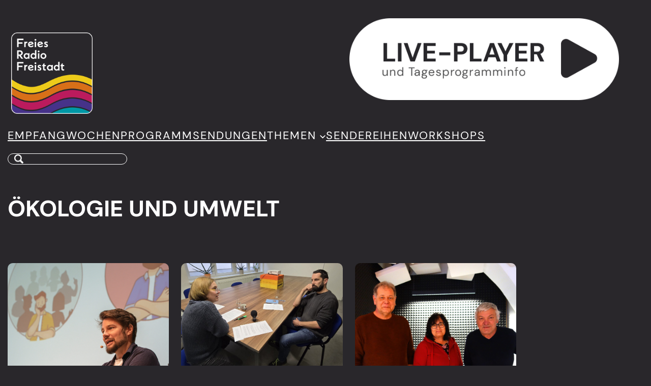

--- FILE ---
content_type: text/html; charset=UTF-8
request_url: https://www.frf.at/category/oekologie-und-umwelt/
body_size: 22904
content:
<!DOCTYPE html>
<html lang="de">
<head>
	<meta charset="UTF-8" />
	<meta name="viewport" content="width=device-width, initial-scale=1" />
<meta name='robots' content='max-image-preview:large' />
<title>Ökologie und Umwelt &#8211; Freies Radio Freistadt</title>
<link rel="alternate" type="application/rss+xml" title="Freies Radio Freistadt &raquo; Feed" href="https://www.frf.at/feed/" />
<link rel="alternate" type="application/rss+xml" title="Freies Radio Freistadt &raquo; Kommentar-Feed" href="https://www.frf.at/comments/feed/" />
<link rel="alternate" type="application/rss+xml" title="Freies Radio Freistadt &raquo; Ökologie und Umwelt Kategorie-Feed" href="https://www.frf.at/category/oekologie-und-umwelt/feed/" />
<style id='wp-img-auto-sizes-contain-inline-css'>
img:is([sizes=auto i],[sizes^="auto," i]){contain-intrinsic-size:3000px 1500px}
/*# sourceURL=wp-img-auto-sizes-contain-inline-css */
</style>
<style id='wp-block-site-logo-inline-css'>
.wp-block-site-logo{box-sizing:border-box;line-height:0}.wp-block-site-logo a{display:inline-block;line-height:0}.wp-block-site-logo.is-default-size img{height:auto;width:120px}.wp-block-site-logo img{height:auto;max-width:100%}.wp-block-site-logo a,.wp-block-site-logo img{border-radius:inherit}.wp-block-site-logo.aligncenter{margin-left:auto;margin-right:auto;text-align:center}:root :where(.wp-block-site-logo.is-style-rounded){border-radius:9999px}
/*# sourceURL=https://www.frf.at/wp-includes/blocks/site-logo/style.min.css */
</style>
<style id='wp-block-image-inline-css'>
.wp-block-image>a,.wp-block-image>figure>a{display:inline-block}.wp-block-image img{box-sizing:border-box;height:auto;max-width:100%;vertical-align:bottom}@media not (prefers-reduced-motion){.wp-block-image img.hide{visibility:hidden}.wp-block-image img.show{animation:show-content-image .4s}}.wp-block-image[style*=border-radius] img,.wp-block-image[style*=border-radius]>a{border-radius:inherit}.wp-block-image.has-custom-border img{box-sizing:border-box}.wp-block-image.aligncenter{text-align:center}.wp-block-image.alignfull>a,.wp-block-image.alignwide>a{width:100%}.wp-block-image.alignfull img,.wp-block-image.alignwide img{height:auto;width:100%}.wp-block-image .aligncenter,.wp-block-image .alignleft,.wp-block-image .alignright,.wp-block-image.aligncenter,.wp-block-image.alignleft,.wp-block-image.alignright{display:table}.wp-block-image .aligncenter>figcaption,.wp-block-image .alignleft>figcaption,.wp-block-image .alignright>figcaption,.wp-block-image.aligncenter>figcaption,.wp-block-image.alignleft>figcaption,.wp-block-image.alignright>figcaption{caption-side:bottom;display:table-caption}.wp-block-image .alignleft{float:left;margin:.5em 1em .5em 0}.wp-block-image .alignright{float:right;margin:.5em 0 .5em 1em}.wp-block-image .aligncenter{margin-left:auto;margin-right:auto}.wp-block-image :where(figcaption){margin-bottom:1em;margin-top:.5em}.wp-block-image.is-style-circle-mask img{border-radius:9999px}@supports ((-webkit-mask-image:none) or (mask-image:none)) or (-webkit-mask-image:none){.wp-block-image.is-style-circle-mask img{border-radius:0;-webkit-mask-image:url('data:image/svg+xml;utf8,<svg viewBox="0 0 100 100" xmlns="http://www.w3.org/2000/svg"><circle cx="50" cy="50" r="50"/></svg>');mask-image:url('data:image/svg+xml;utf8,<svg viewBox="0 0 100 100" xmlns="http://www.w3.org/2000/svg"><circle cx="50" cy="50" r="50"/></svg>');mask-mode:alpha;-webkit-mask-position:center;mask-position:center;-webkit-mask-repeat:no-repeat;mask-repeat:no-repeat;-webkit-mask-size:contain;mask-size:contain}}:root :where(.wp-block-image.is-style-rounded img,.wp-block-image .is-style-rounded img){border-radius:9999px}.wp-block-image figure{margin:0}.wp-lightbox-container{display:flex;flex-direction:column;position:relative}.wp-lightbox-container img{cursor:zoom-in}.wp-lightbox-container img:hover+button{opacity:1}.wp-lightbox-container button{align-items:center;backdrop-filter:blur(16px) saturate(180%);background-color:#5a5a5a40;border:none;border-radius:4px;cursor:zoom-in;display:flex;height:20px;justify-content:center;opacity:0;padding:0;position:absolute;right:16px;text-align:center;top:16px;width:20px;z-index:100}@media not (prefers-reduced-motion){.wp-lightbox-container button{transition:opacity .2s ease}}.wp-lightbox-container button:focus-visible{outline:3px auto #5a5a5a40;outline:3px auto -webkit-focus-ring-color;outline-offset:3px}.wp-lightbox-container button:hover{cursor:pointer;opacity:1}.wp-lightbox-container button:focus{opacity:1}.wp-lightbox-container button:focus,.wp-lightbox-container button:hover,.wp-lightbox-container button:not(:hover):not(:active):not(.has-background){background-color:#5a5a5a40;border:none}.wp-lightbox-overlay{box-sizing:border-box;cursor:zoom-out;height:100vh;left:0;overflow:hidden;position:fixed;top:0;visibility:hidden;width:100%;z-index:100000}.wp-lightbox-overlay .close-button{align-items:center;cursor:pointer;display:flex;justify-content:center;min-height:40px;min-width:40px;padding:0;position:absolute;right:calc(env(safe-area-inset-right) + 16px);top:calc(env(safe-area-inset-top) + 16px);z-index:5000000}.wp-lightbox-overlay .close-button:focus,.wp-lightbox-overlay .close-button:hover,.wp-lightbox-overlay .close-button:not(:hover):not(:active):not(.has-background){background:none;border:none}.wp-lightbox-overlay .lightbox-image-container{height:var(--wp--lightbox-container-height);left:50%;overflow:hidden;position:absolute;top:50%;transform:translate(-50%,-50%);transform-origin:top left;width:var(--wp--lightbox-container-width);z-index:9999999999}.wp-lightbox-overlay .wp-block-image{align-items:center;box-sizing:border-box;display:flex;height:100%;justify-content:center;margin:0;position:relative;transform-origin:0 0;width:100%;z-index:3000000}.wp-lightbox-overlay .wp-block-image img{height:var(--wp--lightbox-image-height);min-height:var(--wp--lightbox-image-height);min-width:var(--wp--lightbox-image-width);width:var(--wp--lightbox-image-width)}.wp-lightbox-overlay .wp-block-image figcaption{display:none}.wp-lightbox-overlay button{background:none;border:none}.wp-lightbox-overlay .scrim{background-color:#fff;height:100%;opacity:.9;position:absolute;width:100%;z-index:2000000}.wp-lightbox-overlay.active{visibility:visible}@media not (prefers-reduced-motion){.wp-lightbox-overlay.active{animation:turn-on-visibility .25s both}.wp-lightbox-overlay.active img{animation:turn-on-visibility .35s both}.wp-lightbox-overlay.show-closing-animation:not(.active){animation:turn-off-visibility .35s both}.wp-lightbox-overlay.show-closing-animation:not(.active) img{animation:turn-off-visibility .25s both}.wp-lightbox-overlay.zoom.active{animation:none;opacity:1;visibility:visible}.wp-lightbox-overlay.zoom.active .lightbox-image-container{animation:lightbox-zoom-in .4s}.wp-lightbox-overlay.zoom.active .lightbox-image-container img{animation:none}.wp-lightbox-overlay.zoom.active .scrim{animation:turn-on-visibility .4s forwards}.wp-lightbox-overlay.zoom.show-closing-animation:not(.active){animation:none}.wp-lightbox-overlay.zoom.show-closing-animation:not(.active) .lightbox-image-container{animation:lightbox-zoom-out .4s}.wp-lightbox-overlay.zoom.show-closing-animation:not(.active) .lightbox-image-container img{animation:none}.wp-lightbox-overlay.zoom.show-closing-animation:not(.active) .scrim{animation:turn-off-visibility .4s forwards}}@keyframes show-content-image{0%{visibility:hidden}99%{visibility:hidden}to{visibility:visible}}@keyframes turn-on-visibility{0%{opacity:0}to{opacity:1}}@keyframes turn-off-visibility{0%{opacity:1;visibility:visible}99%{opacity:0;visibility:visible}to{opacity:0;visibility:hidden}}@keyframes lightbox-zoom-in{0%{transform:translate(calc((-100vw + var(--wp--lightbox-scrollbar-width))/2 + var(--wp--lightbox-initial-left-position)),calc(-50vh + var(--wp--lightbox-initial-top-position))) scale(var(--wp--lightbox-scale))}to{transform:translate(-50%,-50%) scale(1)}}@keyframes lightbox-zoom-out{0%{transform:translate(-50%,-50%) scale(1);visibility:visible}99%{visibility:visible}to{transform:translate(calc((-100vw + var(--wp--lightbox-scrollbar-width))/2 + var(--wp--lightbox-initial-left-position)),calc(-50vh + var(--wp--lightbox-initial-top-position))) scale(var(--wp--lightbox-scale));visibility:hidden}}
/*# sourceURL=https://www.frf.at/wp-includes/blocks/image/style.min.css */
</style>
<style id='wp-block-group-inline-css'>
.wp-block-group{box-sizing:border-box}:where(.wp-block-group.wp-block-group-is-layout-constrained){position:relative}
/*# sourceURL=https://www.frf.at/wp-includes/blocks/group/style.min.css */
</style>
<style id='wp-block-columns-inline-css'>
.wp-block-columns{box-sizing:border-box;display:flex;flex-wrap:wrap!important}@media (min-width:782px){.wp-block-columns{flex-wrap:nowrap!important}}.wp-block-columns{align-items:normal!important}.wp-block-columns.are-vertically-aligned-top{align-items:flex-start}.wp-block-columns.are-vertically-aligned-center{align-items:center}.wp-block-columns.are-vertically-aligned-bottom{align-items:flex-end}@media (max-width:781px){.wp-block-columns:not(.is-not-stacked-on-mobile)>.wp-block-column{flex-basis:100%!important}}@media (min-width:782px){.wp-block-columns:not(.is-not-stacked-on-mobile)>.wp-block-column{flex-basis:0;flex-grow:1}.wp-block-columns:not(.is-not-stacked-on-mobile)>.wp-block-column[style*=flex-basis]{flex-grow:0}}.wp-block-columns.is-not-stacked-on-mobile{flex-wrap:nowrap!important}.wp-block-columns.is-not-stacked-on-mobile>.wp-block-column{flex-basis:0;flex-grow:1}.wp-block-columns.is-not-stacked-on-mobile>.wp-block-column[style*=flex-basis]{flex-grow:0}:where(.wp-block-columns){margin-bottom:1.75em}:where(.wp-block-columns.has-background){padding:1.25em 2.375em}.wp-block-column{flex-grow:1;min-width:0;overflow-wrap:break-word;word-break:break-word}.wp-block-column.is-vertically-aligned-top{align-self:flex-start}.wp-block-column.is-vertically-aligned-center{align-self:center}.wp-block-column.is-vertically-aligned-bottom{align-self:flex-end}.wp-block-column.is-vertically-aligned-stretch{align-self:stretch}.wp-block-column.is-vertically-aligned-bottom,.wp-block-column.is-vertically-aligned-center,.wp-block-column.is-vertically-aligned-top{width:100%}
/*# sourceURL=https://www.frf.at/wp-includes/blocks/columns/style.min.css */
</style>
<style id='wp-block-navigation-link-inline-css'>
.wp-block-navigation .wp-block-navigation-item__label{overflow-wrap:break-word}.wp-block-navigation .wp-block-navigation-item__description{display:none}.link-ui-tools{outline:1px solid #f0f0f0;padding:8px}.link-ui-block-inserter{padding-top:8px}.link-ui-block-inserter__back{margin-left:8px;text-transform:uppercase}
/*# sourceURL=https://www.frf.at/wp-includes/blocks/navigation-link/style.min.css */
</style>
<style id='wp-block-navigation-inline-css'>
.wp-block-navigation{position:relative}.wp-block-navigation ul{margin-bottom:0;margin-left:0;margin-top:0;padding-left:0}.wp-block-navigation ul,.wp-block-navigation ul li{list-style:none;padding:0}.wp-block-navigation .wp-block-navigation-item{align-items:center;background-color:inherit;display:flex;position:relative}.wp-block-navigation .wp-block-navigation-item .wp-block-navigation__submenu-container:empty{display:none}.wp-block-navigation .wp-block-navigation-item__content{display:block;z-index:1}.wp-block-navigation .wp-block-navigation-item__content.wp-block-navigation-item__content{color:inherit}.wp-block-navigation.has-text-decoration-underline .wp-block-navigation-item__content,.wp-block-navigation.has-text-decoration-underline .wp-block-navigation-item__content:active,.wp-block-navigation.has-text-decoration-underline .wp-block-navigation-item__content:focus{text-decoration:underline}.wp-block-navigation.has-text-decoration-line-through .wp-block-navigation-item__content,.wp-block-navigation.has-text-decoration-line-through .wp-block-navigation-item__content:active,.wp-block-navigation.has-text-decoration-line-through .wp-block-navigation-item__content:focus{text-decoration:line-through}.wp-block-navigation :where(a),.wp-block-navigation :where(a:active),.wp-block-navigation :where(a:focus){text-decoration:none}.wp-block-navigation .wp-block-navigation__submenu-icon{align-self:center;background-color:inherit;border:none;color:currentColor;display:inline-block;font-size:inherit;height:.6em;line-height:0;margin-left:.25em;padding:0;width:.6em}.wp-block-navigation .wp-block-navigation__submenu-icon svg{display:inline-block;stroke:currentColor;height:inherit;margin-top:.075em;width:inherit}.wp-block-navigation{--navigation-layout-justification-setting:flex-start;--navigation-layout-direction:row;--navigation-layout-wrap:wrap;--navigation-layout-justify:flex-start;--navigation-layout-align:center}.wp-block-navigation.is-vertical{--navigation-layout-direction:column;--navigation-layout-justify:initial;--navigation-layout-align:flex-start}.wp-block-navigation.no-wrap{--navigation-layout-wrap:nowrap}.wp-block-navigation.items-justified-center{--navigation-layout-justification-setting:center;--navigation-layout-justify:center}.wp-block-navigation.items-justified-center.is-vertical{--navigation-layout-align:center}.wp-block-navigation.items-justified-right{--navigation-layout-justification-setting:flex-end;--navigation-layout-justify:flex-end}.wp-block-navigation.items-justified-right.is-vertical{--navigation-layout-align:flex-end}.wp-block-navigation.items-justified-space-between{--navigation-layout-justification-setting:space-between;--navigation-layout-justify:space-between}.wp-block-navigation .has-child .wp-block-navigation__submenu-container{align-items:normal;background-color:inherit;color:inherit;display:flex;flex-direction:column;opacity:0;position:absolute;z-index:2}@media not (prefers-reduced-motion){.wp-block-navigation .has-child .wp-block-navigation__submenu-container{transition:opacity .1s linear}}.wp-block-navigation .has-child .wp-block-navigation__submenu-container{height:0;overflow:hidden;visibility:hidden;width:0}.wp-block-navigation .has-child .wp-block-navigation__submenu-container>.wp-block-navigation-item>.wp-block-navigation-item__content{display:flex;flex-grow:1;padding:.5em 1em}.wp-block-navigation .has-child .wp-block-navigation__submenu-container>.wp-block-navigation-item>.wp-block-navigation-item__content .wp-block-navigation__submenu-icon{margin-left:auto;margin-right:0}.wp-block-navigation .has-child .wp-block-navigation__submenu-container .wp-block-navigation-item__content{margin:0}.wp-block-navigation .has-child .wp-block-navigation__submenu-container{left:-1px;top:100%}@media (min-width:782px){.wp-block-navigation .has-child .wp-block-navigation__submenu-container .wp-block-navigation__submenu-container{left:100%;top:-1px}.wp-block-navigation .has-child .wp-block-navigation__submenu-container .wp-block-navigation__submenu-container:before{background:#0000;content:"";display:block;height:100%;position:absolute;right:100%;width:.5em}.wp-block-navigation .has-child .wp-block-navigation__submenu-container .wp-block-navigation__submenu-icon{margin-right:.25em}.wp-block-navigation .has-child .wp-block-navigation__submenu-container .wp-block-navigation__submenu-icon svg{transform:rotate(-90deg)}}.wp-block-navigation .has-child .wp-block-navigation-submenu__toggle[aria-expanded=true]~.wp-block-navigation__submenu-container,.wp-block-navigation .has-child:not(.open-on-click):hover>.wp-block-navigation__submenu-container,.wp-block-navigation .has-child:not(.open-on-click):not(.open-on-hover-click):focus-within>.wp-block-navigation__submenu-container{height:auto;min-width:200px;opacity:1;overflow:visible;visibility:visible;width:auto}.wp-block-navigation.has-background .has-child .wp-block-navigation__submenu-container{left:0;top:100%}@media (min-width:782px){.wp-block-navigation.has-background .has-child .wp-block-navigation__submenu-container .wp-block-navigation__submenu-container{left:100%;top:0}}.wp-block-navigation-submenu{display:flex;position:relative}.wp-block-navigation-submenu .wp-block-navigation__submenu-icon svg{stroke:currentColor}button.wp-block-navigation-item__content{background-color:initial;border:none;color:currentColor;font-family:inherit;font-size:inherit;font-style:inherit;font-weight:inherit;letter-spacing:inherit;line-height:inherit;text-align:left;text-transform:inherit}.wp-block-navigation-submenu__toggle{cursor:pointer}.wp-block-navigation-submenu__toggle[aria-expanded=true]+.wp-block-navigation__submenu-icon>svg,.wp-block-navigation-submenu__toggle[aria-expanded=true]>svg{transform:rotate(180deg)}.wp-block-navigation-item.open-on-click .wp-block-navigation-submenu__toggle{padding-left:0;padding-right:.85em}.wp-block-navigation-item.open-on-click .wp-block-navigation-submenu__toggle+.wp-block-navigation__submenu-icon{margin-left:-.6em;pointer-events:none}.wp-block-navigation-item.open-on-click button.wp-block-navigation-item__content:not(.wp-block-navigation-submenu__toggle){padding:0}.wp-block-navigation .wp-block-page-list,.wp-block-navigation__container,.wp-block-navigation__responsive-close,.wp-block-navigation__responsive-container,.wp-block-navigation__responsive-container-content,.wp-block-navigation__responsive-dialog{gap:inherit}:where(.wp-block-navigation.has-background .wp-block-navigation-item a:not(.wp-element-button)),:where(.wp-block-navigation.has-background .wp-block-navigation-submenu a:not(.wp-element-button)){padding:.5em 1em}:where(.wp-block-navigation .wp-block-navigation__submenu-container .wp-block-navigation-item a:not(.wp-element-button)),:where(.wp-block-navigation .wp-block-navigation__submenu-container .wp-block-navigation-submenu a:not(.wp-element-button)),:where(.wp-block-navigation .wp-block-navigation__submenu-container .wp-block-navigation-submenu button.wp-block-navigation-item__content),:where(.wp-block-navigation .wp-block-navigation__submenu-container .wp-block-pages-list__item button.wp-block-navigation-item__content){padding:.5em 1em}.wp-block-navigation.items-justified-right .wp-block-navigation__container .has-child .wp-block-navigation__submenu-container,.wp-block-navigation.items-justified-right .wp-block-page-list>.has-child .wp-block-navigation__submenu-container,.wp-block-navigation.items-justified-space-between .wp-block-page-list>.has-child:last-child .wp-block-navigation__submenu-container,.wp-block-navigation.items-justified-space-between>.wp-block-navigation__container>.has-child:last-child .wp-block-navigation__submenu-container{left:auto;right:0}.wp-block-navigation.items-justified-right .wp-block-navigation__container .has-child .wp-block-navigation__submenu-container .wp-block-navigation__submenu-container,.wp-block-navigation.items-justified-right .wp-block-page-list>.has-child .wp-block-navigation__submenu-container .wp-block-navigation__submenu-container,.wp-block-navigation.items-justified-space-between .wp-block-page-list>.has-child:last-child .wp-block-navigation__submenu-container .wp-block-navigation__submenu-container,.wp-block-navigation.items-justified-space-between>.wp-block-navigation__container>.has-child:last-child .wp-block-navigation__submenu-container .wp-block-navigation__submenu-container{left:-1px;right:-1px}@media (min-width:782px){.wp-block-navigation.items-justified-right .wp-block-navigation__container .has-child .wp-block-navigation__submenu-container .wp-block-navigation__submenu-container,.wp-block-navigation.items-justified-right .wp-block-page-list>.has-child .wp-block-navigation__submenu-container .wp-block-navigation__submenu-container,.wp-block-navigation.items-justified-space-between .wp-block-page-list>.has-child:last-child .wp-block-navigation__submenu-container .wp-block-navigation__submenu-container,.wp-block-navigation.items-justified-space-between>.wp-block-navigation__container>.has-child:last-child .wp-block-navigation__submenu-container .wp-block-navigation__submenu-container{left:auto;right:100%}}.wp-block-navigation:not(.has-background) .wp-block-navigation__submenu-container{background-color:#fff;border:1px solid #00000026}.wp-block-navigation.has-background .wp-block-navigation__submenu-container{background-color:inherit}.wp-block-navigation:not(.has-text-color) .wp-block-navigation__submenu-container{color:#000}.wp-block-navigation__container{align-items:var(--navigation-layout-align,initial);display:flex;flex-direction:var(--navigation-layout-direction,initial);flex-wrap:var(--navigation-layout-wrap,wrap);justify-content:var(--navigation-layout-justify,initial);list-style:none;margin:0;padding-left:0}.wp-block-navigation__container .is-responsive{display:none}.wp-block-navigation__container:only-child,.wp-block-page-list:only-child{flex-grow:1}@keyframes overlay-menu__fade-in-animation{0%{opacity:0;transform:translateY(.5em)}to{opacity:1;transform:translateY(0)}}.wp-block-navigation__responsive-container{bottom:0;display:none;left:0;position:fixed;right:0;top:0}.wp-block-navigation__responsive-container :where(.wp-block-navigation-item a){color:inherit}.wp-block-navigation__responsive-container .wp-block-navigation__responsive-container-content{align-items:var(--navigation-layout-align,initial);display:flex;flex-direction:var(--navigation-layout-direction,initial);flex-wrap:var(--navigation-layout-wrap,wrap);justify-content:var(--navigation-layout-justify,initial)}.wp-block-navigation__responsive-container:not(.is-menu-open.is-menu-open){background-color:inherit!important;color:inherit!important}.wp-block-navigation__responsive-container.is-menu-open{background-color:inherit;display:flex;flex-direction:column}@media not (prefers-reduced-motion){.wp-block-navigation__responsive-container.is-menu-open{animation:overlay-menu__fade-in-animation .1s ease-out;animation-fill-mode:forwards}}.wp-block-navigation__responsive-container.is-menu-open{overflow:auto;padding:clamp(1rem,var(--wp--style--root--padding-top),20rem) clamp(1rem,var(--wp--style--root--padding-right),20rem) clamp(1rem,var(--wp--style--root--padding-bottom),20rem) clamp(1rem,var(--wp--style--root--padding-left),20rem);z-index:100000}.wp-block-navigation__responsive-container.is-menu-open .wp-block-navigation__responsive-container-content{align-items:var(--navigation-layout-justification-setting,inherit);display:flex;flex-direction:column;flex-wrap:nowrap;overflow:visible;padding-top:calc(2rem + 24px)}.wp-block-navigation__responsive-container.is-menu-open .wp-block-navigation__responsive-container-content,.wp-block-navigation__responsive-container.is-menu-open .wp-block-navigation__responsive-container-content .wp-block-navigation__container,.wp-block-navigation__responsive-container.is-menu-open .wp-block-navigation__responsive-container-content .wp-block-page-list{justify-content:flex-start}.wp-block-navigation__responsive-container.is-menu-open .wp-block-navigation__responsive-container-content .wp-block-navigation__submenu-icon{display:none}.wp-block-navigation__responsive-container.is-menu-open .wp-block-navigation__responsive-container-content .has-child .wp-block-navigation__submenu-container{border:none;height:auto;min-width:200px;opacity:1;overflow:initial;padding-left:2rem;padding-right:2rem;position:static;visibility:visible;width:auto}.wp-block-navigation__responsive-container.is-menu-open .wp-block-navigation__responsive-container-content .wp-block-navigation__container,.wp-block-navigation__responsive-container.is-menu-open .wp-block-navigation__responsive-container-content .wp-block-navigation__submenu-container{gap:inherit}.wp-block-navigation__responsive-container.is-menu-open .wp-block-navigation__responsive-container-content .wp-block-navigation__submenu-container{padding-top:var(--wp--style--block-gap,2em)}.wp-block-navigation__responsive-container.is-menu-open .wp-block-navigation__responsive-container-content .wp-block-navigation-item__content{padding:0}.wp-block-navigation__responsive-container.is-menu-open .wp-block-navigation__responsive-container-content .wp-block-navigation-item,.wp-block-navigation__responsive-container.is-menu-open .wp-block-navigation__responsive-container-content .wp-block-navigation__container,.wp-block-navigation__responsive-container.is-menu-open .wp-block-navigation__responsive-container-content .wp-block-page-list{align-items:var(--navigation-layout-justification-setting,initial);display:flex;flex-direction:column}.wp-block-navigation__responsive-container.is-menu-open .wp-block-navigation-item,.wp-block-navigation__responsive-container.is-menu-open .wp-block-navigation-item .wp-block-navigation__submenu-container,.wp-block-navigation__responsive-container.is-menu-open .wp-block-navigation__container,.wp-block-navigation__responsive-container.is-menu-open .wp-block-page-list{background:#0000!important;color:inherit!important}.wp-block-navigation__responsive-container.is-menu-open .wp-block-navigation__submenu-container.wp-block-navigation__submenu-container.wp-block-navigation__submenu-container.wp-block-navigation__submenu-container{left:auto;right:auto}@media (min-width:600px){.wp-block-navigation__responsive-container:not(.hidden-by-default):not(.is-menu-open){background-color:inherit;display:block;position:relative;width:100%;z-index:auto}.wp-block-navigation__responsive-container:not(.hidden-by-default):not(.is-menu-open) .wp-block-navigation__responsive-container-close{display:none}.wp-block-navigation__responsive-container.is-menu-open .wp-block-navigation__submenu-container.wp-block-navigation__submenu-container.wp-block-navigation__submenu-container.wp-block-navigation__submenu-container{left:0}}.wp-block-navigation:not(.has-background) .wp-block-navigation__responsive-container.is-menu-open{background-color:#fff}.wp-block-navigation:not(.has-text-color) .wp-block-navigation__responsive-container.is-menu-open{color:#000}.wp-block-navigation__toggle_button_label{font-size:1rem;font-weight:700}.wp-block-navigation__responsive-container-close,.wp-block-navigation__responsive-container-open{background:#0000;border:none;color:currentColor;cursor:pointer;margin:0;padding:0;text-transform:inherit;vertical-align:middle}.wp-block-navigation__responsive-container-close svg,.wp-block-navigation__responsive-container-open svg{fill:currentColor;display:block;height:24px;pointer-events:none;width:24px}.wp-block-navigation__responsive-container-open{display:flex}.wp-block-navigation__responsive-container-open.wp-block-navigation__responsive-container-open.wp-block-navigation__responsive-container-open{font-family:inherit;font-size:inherit;font-weight:inherit}@media (min-width:600px){.wp-block-navigation__responsive-container-open:not(.always-shown){display:none}}.wp-block-navigation__responsive-container-close{position:absolute;right:0;top:0;z-index:2}.wp-block-navigation__responsive-container-close.wp-block-navigation__responsive-container-close.wp-block-navigation__responsive-container-close{font-family:inherit;font-size:inherit;font-weight:inherit}.wp-block-navigation__responsive-close{width:100%}.has-modal-open .wp-block-navigation__responsive-close{margin-left:auto;margin-right:auto;max-width:var(--wp--style--global--wide-size,100%)}.wp-block-navigation__responsive-close:focus{outline:none}.is-menu-open .wp-block-navigation__responsive-close,.is-menu-open .wp-block-navigation__responsive-container-content,.is-menu-open .wp-block-navigation__responsive-dialog{box-sizing:border-box}.wp-block-navigation__responsive-dialog{position:relative}.has-modal-open .admin-bar .is-menu-open .wp-block-navigation__responsive-dialog{margin-top:46px}@media (min-width:782px){.has-modal-open .admin-bar .is-menu-open .wp-block-navigation__responsive-dialog{margin-top:32px}}html.has-modal-open{overflow:hidden}
/*# sourceURL=https://www.frf.at/wp-includes/blocks/navigation/style.min.css */
</style>
<style id='wp-block-search-inline-css'>
.wp-block-search__button{margin-left:10px;word-break:normal}.wp-block-search__button.has-icon{line-height:0}.wp-block-search__button svg{height:1.25em;min-height:24px;min-width:24px;width:1.25em;fill:currentColor;vertical-align:text-bottom}:where(.wp-block-search__button){border:1px solid #ccc;padding:6px 10px}.wp-block-search__inside-wrapper{display:flex;flex:auto;flex-wrap:nowrap;max-width:100%}.wp-block-search__label{width:100%}.wp-block-search.wp-block-search__button-only .wp-block-search__button{box-sizing:border-box;display:flex;flex-shrink:0;justify-content:center;margin-left:0;max-width:100%}.wp-block-search.wp-block-search__button-only .wp-block-search__inside-wrapper{min-width:0!important;transition-property:width}.wp-block-search.wp-block-search__button-only .wp-block-search__input{flex-basis:100%;transition-duration:.3s}.wp-block-search.wp-block-search__button-only.wp-block-search__searchfield-hidden,.wp-block-search.wp-block-search__button-only.wp-block-search__searchfield-hidden .wp-block-search__inside-wrapper{overflow:hidden}.wp-block-search.wp-block-search__button-only.wp-block-search__searchfield-hidden .wp-block-search__input{border-left-width:0!important;border-right-width:0!important;flex-basis:0;flex-grow:0;margin:0;min-width:0!important;padding-left:0!important;padding-right:0!important;width:0!important}:where(.wp-block-search__input){appearance:none;border:1px solid #949494;flex-grow:1;font-family:inherit;font-size:inherit;font-style:inherit;font-weight:inherit;letter-spacing:inherit;line-height:inherit;margin-left:0;margin-right:0;min-width:3rem;padding:8px;text-decoration:unset!important;text-transform:inherit}:where(.wp-block-search__button-inside .wp-block-search__inside-wrapper){background-color:#fff;border:1px solid #949494;box-sizing:border-box;padding:4px}:where(.wp-block-search__button-inside .wp-block-search__inside-wrapper) .wp-block-search__input{border:none;border-radius:0;padding:0 4px}:where(.wp-block-search__button-inside .wp-block-search__inside-wrapper) .wp-block-search__input:focus{outline:none}:where(.wp-block-search__button-inside .wp-block-search__inside-wrapper) :where(.wp-block-search__button){padding:4px 8px}.wp-block-search.aligncenter .wp-block-search__inside-wrapper{margin:auto}.wp-block[data-align=right] .wp-block-search.wp-block-search__button-only .wp-block-search__inside-wrapper{float:right}
/*# sourceURL=https://www.frf.at/wp-includes/blocks/search/style.min.css */
</style>
<style id='wp-block-query-title-inline-css'>
.wp-block-query-title{box-sizing:border-box}
/*# sourceURL=https://www.frf.at/wp-includes/blocks/query-title/style.min.css */
</style>
<style id='wp-block-post-featured-image-inline-css'>
.wp-block-post-featured-image{margin-left:0;margin-right:0}.wp-block-post-featured-image a{display:block;height:100%}.wp-block-post-featured-image :where(img){box-sizing:border-box;height:auto;max-width:100%;vertical-align:bottom;width:100%}.wp-block-post-featured-image.alignfull img,.wp-block-post-featured-image.alignwide img{width:100%}.wp-block-post-featured-image .wp-block-post-featured-image__overlay.has-background-dim{background-color:#000;inset:0;position:absolute}.wp-block-post-featured-image{position:relative}.wp-block-post-featured-image .wp-block-post-featured-image__overlay.has-background-gradient{background-color:initial}.wp-block-post-featured-image .wp-block-post-featured-image__overlay.has-background-dim-0{opacity:0}.wp-block-post-featured-image .wp-block-post-featured-image__overlay.has-background-dim-10{opacity:.1}.wp-block-post-featured-image .wp-block-post-featured-image__overlay.has-background-dim-20{opacity:.2}.wp-block-post-featured-image .wp-block-post-featured-image__overlay.has-background-dim-30{opacity:.3}.wp-block-post-featured-image .wp-block-post-featured-image__overlay.has-background-dim-40{opacity:.4}.wp-block-post-featured-image .wp-block-post-featured-image__overlay.has-background-dim-50{opacity:.5}.wp-block-post-featured-image .wp-block-post-featured-image__overlay.has-background-dim-60{opacity:.6}.wp-block-post-featured-image .wp-block-post-featured-image__overlay.has-background-dim-70{opacity:.7}.wp-block-post-featured-image .wp-block-post-featured-image__overlay.has-background-dim-80{opacity:.8}.wp-block-post-featured-image .wp-block-post-featured-image__overlay.has-background-dim-90{opacity:.9}.wp-block-post-featured-image .wp-block-post-featured-image__overlay.has-background-dim-100{opacity:1}.wp-block-post-featured-image:where(.alignleft,.alignright){width:100%}
/*# sourceURL=https://www.frf.at/wp-includes/blocks/post-featured-image/style.min.css */
</style>
<style id='wp-block-post-title-inline-css'>
.wp-block-post-title{box-sizing:border-box;word-break:break-word}.wp-block-post-title :where(a){display:inline-block;font-family:inherit;font-size:inherit;font-style:inherit;font-weight:inherit;letter-spacing:inherit;line-height:inherit;text-decoration:inherit}
/*# sourceURL=https://www.frf.at/wp-includes/blocks/post-title/style.min.css */
</style>
<style id='wp-block-post-excerpt-inline-css'>
:where(.wp-block-post-excerpt){box-sizing:border-box;margin-bottom:var(--wp--style--block-gap);margin-top:var(--wp--style--block-gap)}.wp-block-post-excerpt__excerpt{margin-bottom:0;margin-top:0}.wp-block-post-excerpt__more-text{margin-bottom:0;margin-top:var(--wp--style--block-gap)}.wp-block-post-excerpt__more-link{display:inline-block}
/*# sourceURL=https://www.frf.at/wp-includes/blocks/post-excerpt/style.min.css */
</style>
<style id='wp-block-post-date-inline-css'>
.wp-block-post-date{box-sizing:border-box}
/*# sourceURL=https://www.frf.at/wp-includes/blocks/post-date/style.min.css */
</style>
<style id='wp-block-paragraph-inline-css'>
.is-small-text{font-size:.875em}.is-regular-text{font-size:1em}.is-large-text{font-size:2.25em}.is-larger-text{font-size:3em}.has-drop-cap:not(:focus):first-letter{float:left;font-size:8.4em;font-style:normal;font-weight:100;line-height:.68;margin:.05em .1em 0 0;text-transform:uppercase}body.rtl .has-drop-cap:not(:focus):first-letter{float:none;margin-left:.1em}p.has-drop-cap.has-background{overflow:hidden}:root :where(p.has-background){padding:1.25em 2.375em}:where(p.has-text-color:not(.has-link-color)) a{color:inherit}p.has-text-align-left[style*="writing-mode:vertical-lr"],p.has-text-align-right[style*="writing-mode:vertical-rl"]{rotate:180deg}
/*# sourceURL=https://www.frf.at/wp-includes/blocks/paragraph/style.min.css */
</style>
<style id='wp-block-post-template-inline-css'>
.wp-block-post-template{box-sizing:border-box;list-style:none;margin-bottom:0;margin-top:0;max-width:100%;padding:0}.wp-block-post-template.is-flex-container{display:flex;flex-direction:row;flex-wrap:wrap;gap:1.25em}.wp-block-post-template.is-flex-container>li{margin:0;width:100%}@media (min-width:600px){.wp-block-post-template.is-flex-container.is-flex-container.columns-2>li{width:calc(50% - .625em)}.wp-block-post-template.is-flex-container.is-flex-container.columns-3>li{width:calc(33.33333% - .83333em)}.wp-block-post-template.is-flex-container.is-flex-container.columns-4>li{width:calc(25% - .9375em)}.wp-block-post-template.is-flex-container.is-flex-container.columns-5>li{width:calc(20% - 1em)}.wp-block-post-template.is-flex-container.is-flex-container.columns-6>li{width:calc(16.66667% - 1.04167em)}}@media (max-width:600px){.wp-block-post-template-is-layout-grid.wp-block-post-template-is-layout-grid.wp-block-post-template-is-layout-grid.wp-block-post-template-is-layout-grid{grid-template-columns:1fr}}.wp-block-post-template-is-layout-constrained>li>.alignright,.wp-block-post-template-is-layout-flow>li>.alignright{float:right;margin-inline-end:0;margin-inline-start:2em}.wp-block-post-template-is-layout-constrained>li>.alignleft,.wp-block-post-template-is-layout-flow>li>.alignleft{float:left;margin-inline-end:2em;margin-inline-start:0}.wp-block-post-template-is-layout-constrained>li>.aligncenter,.wp-block-post-template-is-layout-flow>li>.aligncenter{margin-inline-end:auto;margin-inline-start:auto}
/*# sourceURL=https://www.frf.at/wp-includes/blocks/post-template/style.min.css */
</style>
<style id='wp-block-spacer-inline-css'>
.wp-block-spacer{clear:both}
/*# sourceURL=https://www.frf.at/wp-includes/blocks/spacer/style.min.css */
</style>
<style id='wp-block-query-pagination-inline-css'>
.wp-block-query-pagination.is-content-justification-space-between>.wp-block-query-pagination-next:last-of-type{margin-inline-start:auto}.wp-block-query-pagination.is-content-justification-space-between>.wp-block-query-pagination-previous:first-child{margin-inline-end:auto}.wp-block-query-pagination .wp-block-query-pagination-previous-arrow{display:inline-block;margin-right:1ch}.wp-block-query-pagination .wp-block-query-pagination-previous-arrow:not(.is-arrow-chevron){transform:scaleX(1)}.wp-block-query-pagination .wp-block-query-pagination-next-arrow{display:inline-block;margin-left:1ch}.wp-block-query-pagination .wp-block-query-pagination-next-arrow:not(.is-arrow-chevron){transform:scaleX(1)}.wp-block-query-pagination.aligncenter{justify-content:center}
/*# sourceURL=https://www.frf.at/wp-includes/blocks/query-pagination/style.min.css */
</style>
<style id='wp-block-loginout-inline-css'>
.wp-block-loginout{box-sizing:border-box}
/*# sourceURL=https://www.frf.at/wp-includes/blocks/loginout/style.min.css */
</style>
<style id='wp-emoji-styles-inline-css'>

	img.wp-smiley, img.emoji {
		display: inline !important;
		border: none !important;
		box-shadow: none !important;
		height: 1em !important;
		width: 1em !important;
		margin: 0 0.07em !important;
		vertical-align: -0.1em !important;
		background: none !important;
		padding: 0 !important;
	}
/*# sourceURL=wp-emoji-styles-inline-css */
</style>
<style id='wp-block-library-inline-css'>
:root{--wp-block-synced-color:#7a00df;--wp-block-synced-color--rgb:122,0,223;--wp-bound-block-color:var(--wp-block-synced-color);--wp-editor-canvas-background:#ddd;--wp-admin-theme-color:#007cba;--wp-admin-theme-color--rgb:0,124,186;--wp-admin-theme-color-darker-10:#006ba1;--wp-admin-theme-color-darker-10--rgb:0,107,160.5;--wp-admin-theme-color-darker-20:#005a87;--wp-admin-theme-color-darker-20--rgb:0,90,135;--wp-admin-border-width-focus:2px}@media (min-resolution:192dpi){:root{--wp-admin-border-width-focus:1.5px}}.wp-element-button{cursor:pointer}:root .has-very-light-gray-background-color{background-color:#eee}:root .has-very-dark-gray-background-color{background-color:#313131}:root .has-very-light-gray-color{color:#eee}:root .has-very-dark-gray-color{color:#313131}:root .has-vivid-green-cyan-to-vivid-cyan-blue-gradient-background{background:linear-gradient(135deg,#00d084,#0693e3)}:root .has-purple-crush-gradient-background{background:linear-gradient(135deg,#34e2e4,#4721fb 50%,#ab1dfe)}:root .has-hazy-dawn-gradient-background{background:linear-gradient(135deg,#faaca8,#dad0ec)}:root .has-subdued-olive-gradient-background{background:linear-gradient(135deg,#fafae1,#67a671)}:root .has-atomic-cream-gradient-background{background:linear-gradient(135deg,#fdd79a,#004a59)}:root .has-nightshade-gradient-background{background:linear-gradient(135deg,#330968,#31cdcf)}:root .has-midnight-gradient-background{background:linear-gradient(135deg,#020381,#2874fc)}:root{--wp--preset--font-size--normal:16px;--wp--preset--font-size--huge:42px}.has-regular-font-size{font-size:1em}.has-larger-font-size{font-size:2.625em}.has-normal-font-size{font-size:var(--wp--preset--font-size--normal)}.has-huge-font-size{font-size:var(--wp--preset--font-size--huge)}.has-text-align-center{text-align:center}.has-text-align-left{text-align:left}.has-text-align-right{text-align:right}.has-fit-text{white-space:nowrap!important}#end-resizable-editor-section{display:none}.aligncenter{clear:both}.items-justified-left{justify-content:flex-start}.items-justified-center{justify-content:center}.items-justified-right{justify-content:flex-end}.items-justified-space-between{justify-content:space-between}.screen-reader-text{border:0;clip-path:inset(50%);height:1px;margin:-1px;overflow:hidden;padding:0;position:absolute;width:1px;word-wrap:normal!important}.screen-reader-text:focus{background-color:#ddd;clip-path:none;color:#444;display:block;font-size:1em;height:auto;left:5px;line-height:normal;padding:15px 23px 14px;text-decoration:none;top:5px;width:auto;z-index:100000}html :where(.has-border-color){border-style:solid}html :where([style*=border-top-color]){border-top-style:solid}html :where([style*=border-right-color]){border-right-style:solid}html :where([style*=border-bottom-color]){border-bottom-style:solid}html :where([style*=border-left-color]){border-left-style:solid}html :where([style*=border-width]){border-style:solid}html :where([style*=border-top-width]){border-top-style:solid}html :where([style*=border-right-width]){border-right-style:solid}html :where([style*=border-bottom-width]){border-bottom-style:solid}html :where([style*=border-left-width]){border-left-style:solid}html :where(img[class*=wp-image-]){height:auto;max-width:100%}:where(figure){margin:0 0 1em}html :where(.is-position-sticky){--wp-admin--admin-bar--position-offset:var(--wp-admin--admin-bar--height,0px)}@media screen and (max-width:600px){html :where(.is-position-sticky){--wp-admin--admin-bar--position-offset:0px}}
/*# sourceURL=/wp-includes/css/dist/block-library/common.min.css */
</style>
<style id='global-styles-inline-css'>
:root{--wp--preset--aspect-ratio--square: 1;--wp--preset--aspect-ratio--4-3: 4/3;--wp--preset--aspect-ratio--3-4: 3/4;--wp--preset--aspect-ratio--3-2: 3/2;--wp--preset--aspect-ratio--2-3: 2/3;--wp--preset--aspect-ratio--16-9: 16/9;--wp--preset--aspect-ratio--9-16: 9/16;--wp--preset--color--black: #000000;--wp--preset--color--cyan-bluish-gray: #abb8c3;--wp--preset--color--white: #ffffff;--wp--preset--color--pale-pink: #edca1c;--wp--preset--color--vivid-red: #d87017;--wp--preset--color--luminous-vivid-orange: #bb1b5d;--wp--preset--color--luminous-vivid-amber: #463189;--wp--preset--color--light-green-cyan: #0098a6;--wp--preset--color--vivid-green-cyan: #00d084;--wp--preset--color--pale-cyan-blue: #8ed1fc;--wp--preset--color--vivid-cyan-blue: #0693e3;--wp--preset--color--vivid-purple: #9b51e0;--wp--preset--color--base: #29272b;--wp--preset--color--contrast: #e8eaed;--wp--preset--color--primary: #e3cbc0;--wp--preset--color--secondary: #876C3A;--wp--preset--color--tertiary: #29272b;--wp--preset--color--custom-rost: #edca1c;--wp--preset--gradient--vivid-cyan-blue-to-vivid-purple: linear-gradient(135deg,rgb(6,147,227) 0%,rgb(155,81,224) 100%);--wp--preset--gradient--light-green-cyan-to-vivid-green-cyan: linear-gradient(135deg,rgb(122,220,180) 0%,rgb(0,208,130) 100%);--wp--preset--gradient--luminous-vivid-amber-to-luminous-vivid-orange: linear-gradient(135deg,rgb(252,185,0) 0%,rgb(255,105,0) 100%);--wp--preset--gradient--luminous-vivid-orange-to-vivid-red: linear-gradient(135deg,rgb(255,105,0) 0%,rgb(207,46,46) 100%);--wp--preset--gradient--very-light-gray-to-cyan-bluish-gray: linear-gradient(135deg,rgb(238,238,238) 0%,rgb(169,184,195) 100%);--wp--preset--gradient--cool-to-warm-spectrum: linear-gradient(135deg,rgb(74,234,220) 0%,rgb(151,120,209) 20%,rgb(207,42,186) 40%,rgb(238,44,130) 60%,rgb(251,105,98) 80%,rgb(254,248,76) 100%);--wp--preset--gradient--blush-light-purple: linear-gradient(135deg,rgb(255,206,236) 0%,rgb(152,150,240) 100%);--wp--preset--gradient--blush-bordeaux: linear-gradient(135deg,rgb(254,205,165) 0%,rgb(254,45,45) 50%,rgb(107,0,62) 100%);--wp--preset--gradient--luminous-dusk: linear-gradient(135deg,rgb(255,203,112) 0%,rgb(199,81,192) 50%,rgb(65,88,208) 100%);--wp--preset--gradient--pale-ocean: linear-gradient(135deg,rgb(255,245,203) 0%,rgb(182,227,212) 50%,rgb(51,167,181) 100%);--wp--preset--gradient--electric-grass: linear-gradient(135deg,rgb(202,248,128) 0%,rgb(113,206,126) 100%);--wp--preset--gradient--midnight: linear-gradient(135deg,rgb(2,3,129) 0%,rgb(40,116,252) 100%);--wp--preset--font-size--small: clamp(0.85rem, 0.85rem + ((1vw - 0.2rem) * 0.273), 1rem);--wp--preset--font-size--medium: clamp(1.1rem, 1.1rem + ((1vw - 0.2rem) * 0.545), 1.4rem);--wp--preset--font-size--large: clamp(1.999rem, 1.999rem + ((1vw - 0.2rem) * 1.505), 2.827rem);--wp--preset--font-size--x-large: clamp(2.827rem, 2.827rem + ((1vw - 0.2rem) * 2.129), 3.998rem);--wp--preset--font-size--xx-large: clamp(3.2rem, 3.2rem + ((1vw - 0.2rem) * 4.46), 5.653rem);--wp--preset--font-family--dm-sans: "DM Sans", sans-serif;--wp--preset--font-family--ibm-plex-mono: 'IBM Plex Mono', monospace;--wp--preset--font-family--inter: "Inter", sans-serif;--wp--preset--font-family--system-font: -apple-system,BlinkMacSystemFont,"Segoe UI",Roboto,Oxygen-Sans,Ubuntu,Cantarell,"Helvetica Neue",sans-serif;--wp--preset--font-family--source-serif-pro: "Source Serif Pro", serif;--wp--preset--spacing--20: 0.44rem;--wp--preset--spacing--30: 0.67rem;--wp--preset--spacing--40: 1rem;--wp--preset--spacing--50: 1.5rem;--wp--preset--spacing--60: 2.25rem;--wp--preset--spacing--70: 3.38rem;--wp--preset--spacing--80: 5.06rem;--wp--preset--shadow--natural: 6px 6px 9px rgba(0, 0, 0, 0.2);--wp--preset--shadow--deep: 12px 12px 50px rgba(0, 0, 0, 0.4);--wp--preset--shadow--sharp: 6px 6px 0px rgba(0, 0, 0, 0.2);--wp--preset--shadow--outlined: 6px 6px 0px -3px rgb(255, 255, 255), 6px 6px rgb(0, 0, 0);--wp--preset--shadow--crisp: 6px 6px 0px rgb(0, 0, 0);}:root { --wp--style--global--content-size: 1000px;--wp--style--global--wide-size: 1200px; }:where(body) { margin: 0; }.wp-site-blocks { padding-top: var(--wp--style--root--padding-top); padding-bottom: var(--wp--style--root--padding-bottom); }.has-global-padding { padding-right: var(--wp--style--root--padding-right); padding-left: var(--wp--style--root--padding-left); }.has-global-padding > .alignfull { margin-right: calc(var(--wp--style--root--padding-right) * -1); margin-left: calc(var(--wp--style--root--padding-left) * -1); }.has-global-padding :where(:not(.alignfull.is-layout-flow) > .has-global-padding:not(.wp-block-block, .alignfull)) { padding-right: 0; padding-left: 0; }.has-global-padding :where(:not(.alignfull.is-layout-flow) > .has-global-padding:not(.wp-block-block, .alignfull)) > .alignfull { margin-left: 0; margin-right: 0; }.wp-site-blocks > .alignleft { float: left; margin-right: 2em; }.wp-site-blocks > .alignright { float: right; margin-left: 2em; }.wp-site-blocks > .aligncenter { justify-content: center; margin-left: auto; margin-right: auto; }:where(.wp-site-blocks) > * { margin-block-start: 7px; margin-block-end: 0; }:where(.wp-site-blocks) > :first-child { margin-block-start: 0; }:where(.wp-site-blocks) > :last-child { margin-block-end: 0; }:root { --wp--style--block-gap: 7px; }:root :where(.is-layout-flow) > :first-child{margin-block-start: 0;}:root :where(.is-layout-flow) > :last-child{margin-block-end: 0;}:root :where(.is-layout-flow) > *{margin-block-start: 7px;margin-block-end: 0;}:root :where(.is-layout-constrained) > :first-child{margin-block-start: 0;}:root :where(.is-layout-constrained) > :last-child{margin-block-end: 0;}:root :where(.is-layout-constrained) > *{margin-block-start: 7px;margin-block-end: 0;}:root :where(.is-layout-flex){gap: 7px;}:root :where(.is-layout-grid){gap: 7px;}.is-layout-flow > .alignleft{float: left;margin-inline-start: 0;margin-inline-end: 2em;}.is-layout-flow > .alignright{float: right;margin-inline-start: 2em;margin-inline-end: 0;}.is-layout-flow > .aligncenter{margin-left: auto !important;margin-right: auto !important;}.is-layout-constrained > .alignleft{float: left;margin-inline-start: 0;margin-inline-end: 2em;}.is-layout-constrained > .alignright{float: right;margin-inline-start: 2em;margin-inline-end: 0;}.is-layout-constrained > .aligncenter{margin-left: auto !important;margin-right: auto !important;}.is-layout-constrained > :where(:not(.alignleft):not(.alignright):not(.alignfull)){max-width: var(--wp--style--global--content-size);margin-left: auto !important;margin-right: auto !important;}.is-layout-constrained > .alignwide{max-width: var(--wp--style--global--wide-size);}body .is-layout-flex{display: flex;}.is-layout-flex{flex-wrap: wrap;align-items: center;}.is-layout-flex > :is(*, div){margin: 0;}body .is-layout-grid{display: grid;}.is-layout-grid > :is(*, div){margin: 0;}body{background-color: #29272b;color: var(--wp--preset--color--contrast);font-family: var(--wp--preset--font-family--dm-sans);font-size: var(--wp--preset--font-size--medium);line-height: 1.7;--wp--style--root--padding-top: 0;--wp--style--root--padding-right: var(--wp--preset--spacing--20);--wp--style--root--padding-bottom: 0;--wp--style--root--padding-left: var(--wp--preset--spacing--20);}a:where(:not(.wp-element-button)){color: var(--wp--preset--color--contrast);text-decoration: underline;}:root :where(a:where(:not(.wp-element-button)):hover){color: var(--wp--preset--color--pale-pink);text-decoration: none;}:root :where(a:where(:not(.wp-element-button)):focus){text-decoration: underline dashed;}:root :where(a:where(:not(.wp-element-button)):active){color: var(--wp--preset--color--secondary);text-decoration: none;}h1, h2, h3, h4, h5, h6{background-color: var(--wp--preset--color--base);color: var(--wp--preset--color--contrast);font-family: var(--wp--preset--font-family--dm-sans);font-style: normal;font-weight: 700;line-height: 1.4;}h1{font-family: var(--wp--preset--font-family--dm-sans);font-size: clamp(2.032rem, 2.032rem + ((1vw - 0.2rem) * 2.896), 3.625rem);font-style: normal;font-weight: 700;line-height: 1.1;text-transform: uppercase;}h2{font-family: var(--wp--preset--font-family--dm-sans);font-size: clamp(1.403rem, 1.403rem + ((1vw - 0.2rem) * 1.631), 2.3rem);line-height: 1.1;text-transform: uppercase;}h3{font-family: var(--wp--preset--font-family--dm-sans);font-size: clamp(1.198rem, 1.198rem + ((1vw - 0.2rem) * 1.276), 1.9rem);font-style: normal;font-weight: 700;}h4{font-family: var(--wp--preset--font-family--dm-sans);font-size: var(--wp--preset--font-size--large);}h5{font-family: var(--wp--preset--font-family--dm-sans);font-size: var(--wp--preset--font-size--medium);font-style: normal;font-weight: 700;text-transform: uppercase;}h6{font-family: var(--wp--preset--font-family--dm-sans);font-size: var(--wp--preset--font-size--medium);text-transform: uppercase;}:root :where(.wp-element-button, .wp-block-button__link){background-color: var(--wp--preset--color--contrast);border-radius: 0;border-color: var(--wp--preset--color--primary);border-width: 2px;border-style: solid;color: var(--wp--preset--color--base);font-family: inherit;font-size: var(--wp--preset--font-size--small);font-style: inherit;font-weight: inherit;letter-spacing: 0.01em;line-height: inherit;padding-top: min(1.125rem, 3vw) !important;padding-right: min(2.125rem, 5vw) !important;padding-bottom: min(1.125rem, 3vw) !important;padding-left: min(2.125rem, 5vw) !important;text-decoration: none;text-transform: uppercase;}:root :where(.wp-element-button:visited, .wp-block-button__link:visited){color: var(--wp--preset--color--base);}:root :where(.wp-element-button:hover, .wp-block-button__link:hover){background-color: var(--wp--preset--color--contrast);border-color: var(--wp--preset--color--contrast);color: var(--wp--preset--color--tertiary);}:root :where(.wp-element-button:focus, .wp-block-button__link:focus){background-color: var(--wp--preset--color--contrast);border-color: var(--wp--preset--color--contrast);color: var(--wp--preset--color--tertiary);}:root :where(.wp-element-button:active, .wp-block-button__link:active){background-color: var(--wp--preset--color--contrast);border-color: var(--wp--preset--color--contrast);color: var(--wp--preset--color--tertiary);}:root :where(.wp-element-caption, .wp-block-audio figcaption, .wp-block-embed figcaption, .wp-block-gallery figcaption, .wp-block-image figcaption, .wp-block-table figcaption, .wp-block-video figcaption){color: var(--wp--preset--color--contrast);font-family: var(--wp--preset--font-family--dm-sans);}.has-black-color{color: var(--wp--preset--color--black) !important;}.has-cyan-bluish-gray-color{color: var(--wp--preset--color--cyan-bluish-gray) !important;}.has-white-color{color: var(--wp--preset--color--white) !important;}.has-pale-pink-color{color: var(--wp--preset--color--pale-pink) !important;}.has-vivid-red-color{color: var(--wp--preset--color--vivid-red) !important;}.has-luminous-vivid-orange-color{color: var(--wp--preset--color--luminous-vivid-orange) !important;}.has-luminous-vivid-amber-color{color: var(--wp--preset--color--luminous-vivid-amber) !important;}.has-light-green-cyan-color{color: var(--wp--preset--color--light-green-cyan) !important;}.has-vivid-green-cyan-color{color: var(--wp--preset--color--vivid-green-cyan) !important;}.has-pale-cyan-blue-color{color: var(--wp--preset--color--pale-cyan-blue) !important;}.has-vivid-cyan-blue-color{color: var(--wp--preset--color--vivid-cyan-blue) !important;}.has-vivid-purple-color{color: var(--wp--preset--color--vivid-purple) !important;}.has-base-color{color: var(--wp--preset--color--base) !important;}.has-contrast-color{color: var(--wp--preset--color--contrast) !important;}.has-primary-color{color: var(--wp--preset--color--primary) !important;}.has-secondary-color{color: var(--wp--preset--color--secondary) !important;}.has-tertiary-color{color: var(--wp--preset--color--tertiary) !important;}.has-custom-rost-color{color: var(--wp--preset--color--custom-rost) !important;}.has-black-background-color{background-color: var(--wp--preset--color--black) !important;}.has-cyan-bluish-gray-background-color{background-color: var(--wp--preset--color--cyan-bluish-gray) !important;}.has-white-background-color{background-color: var(--wp--preset--color--white) !important;}.has-pale-pink-background-color{background-color: var(--wp--preset--color--pale-pink) !important;}.has-vivid-red-background-color{background-color: var(--wp--preset--color--vivid-red) !important;}.has-luminous-vivid-orange-background-color{background-color: var(--wp--preset--color--luminous-vivid-orange) !important;}.has-luminous-vivid-amber-background-color{background-color: var(--wp--preset--color--luminous-vivid-amber) !important;}.has-light-green-cyan-background-color{background-color: var(--wp--preset--color--light-green-cyan) !important;}.has-vivid-green-cyan-background-color{background-color: var(--wp--preset--color--vivid-green-cyan) !important;}.has-pale-cyan-blue-background-color{background-color: var(--wp--preset--color--pale-cyan-blue) !important;}.has-vivid-cyan-blue-background-color{background-color: var(--wp--preset--color--vivid-cyan-blue) !important;}.has-vivid-purple-background-color{background-color: var(--wp--preset--color--vivid-purple) !important;}.has-base-background-color{background-color: var(--wp--preset--color--base) !important;}.has-contrast-background-color{background-color: var(--wp--preset--color--contrast) !important;}.has-primary-background-color{background-color: var(--wp--preset--color--primary) !important;}.has-secondary-background-color{background-color: var(--wp--preset--color--secondary) !important;}.has-tertiary-background-color{background-color: var(--wp--preset--color--tertiary) !important;}.has-custom-rost-background-color{background-color: var(--wp--preset--color--custom-rost) !important;}.has-black-border-color{border-color: var(--wp--preset--color--black) !important;}.has-cyan-bluish-gray-border-color{border-color: var(--wp--preset--color--cyan-bluish-gray) !important;}.has-white-border-color{border-color: var(--wp--preset--color--white) !important;}.has-pale-pink-border-color{border-color: var(--wp--preset--color--pale-pink) !important;}.has-vivid-red-border-color{border-color: var(--wp--preset--color--vivid-red) !important;}.has-luminous-vivid-orange-border-color{border-color: var(--wp--preset--color--luminous-vivid-orange) !important;}.has-luminous-vivid-amber-border-color{border-color: var(--wp--preset--color--luminous-vivid-amber) !important;}.has-light-green-cyan-border-color{border-color: var(--wp--preset--color--light-green-cyan) !important;}.has-vivid-green-cyan-border-color{border-color: var(--wp--preset--color--vivid-green-cyan) !important;}.has-pale-cyan-blue-border-color{border-color: var(--wp--preset--color--pale-cyan-blue) !important;}.has-vivid-cyan-blue-border-color{border-color: var(--wp--preset--color--vivid-cyan-blue) !important;}.has-vivid-purple-border-color{border-color: var(--wp--preset--color--vivid-purple) !important;}.has-base-border-color{border-color: var(--wp--preset--color--base) !important;}.has-contrast-border-color{border-color: var(--wp--preset--color--contrast) !important;}.has-primary-border-color{border-color: var(--wp--preset--color--primary) !important;}.has-secondary-border-color{border-color: var(--wp--preset--color--secondary) !important;}.has-tertiary-border-color{border-color: var(--wp--preset--color--tertiary) !important;}.has-custom-rost-border-color{border-color: var(--wp--preset--color--custom-rost) !important;}.has-vivid-cyan-blue-to-vivid-purple-gradient-background{background: var(--wp--preset--gradient--vivid-cyan-blue-to-vivid-purple) !important;}.has-light-green-cyan-to-vivid-green-cyan-gradient-background{background: var(--wp--preset--gradient--light-green-cyan-to-vivid-green-cyan) !important;}.has-luminous-vivid-amber-to-luminous-vivid-orange-gradient-background{background: var(--wp--preset--gradient--luminous-vivid-amber-to-luminous-vivid-orange) !important;}.has-luminous-vivid-orange-to-vivid-red-gradient-background{background: var(--wp--preset--gradient--luminous-vivid-orange-to-vivid-red) !important;}.has-very-light-gray-to-cyan-bluish-gray-gradient-background{background: var(--wp--preset--gradient--very-light-gray-to-cyan-bluish-gray) !important;}.has-cool-to-warm-spectrum-gradient-background{background: var(--wp--preset--gradient--cool-to-warm-spectrum) !important;}.has-blush-light-purple-gradient-background{background: var(--wp--preset--gradient--blush-light-purple) !important;}.has-blush-bordeaux-gradient-background{background: var(--wp--preset--gradient--blush-bordeaux) !important;}.has-luminous-dusk-gradient-background{background: var(--wp--preset--gradient--luminous-dusk) !important;}.has-pale-ocean-gradient-background{background: var(--wp--preset--gradient--pale-ocean) !important;}.has-electric-grass-gradient-background{background: var(--wp--preset--gradient--electric-grass) !important;}.has-midnight-gradient-background{background: var(--wp--preset--gradient--midnight) !important;}.has-small-font-size{font-size: var(--wp--preset--font-size--small) !important;}.has-medium-font-size{font-size: var(--wp--preset--font-size--medium) !important;}.has-large-font-size{font-size: var(--wp--preset--font-size--large) !important;}.has-x-large-font-size{font-size: var(--wp--preset--font-size--x-large) !important;}.has-xx-large-font-size{font-size: var(--wp--preset--font-size--xx-large) !important;}.has-dm-sans-font-family{font-family: var(--wp--preset--font-family--dm-sans) !important;}.has-ibm-plex-mono-font-family{font-family: var(--wp--preset--font-family--ibm-plex-mono) !important;}.has-inter-font-family{font-family: var(--wp--preset--font-family--inter) !important;}.has-system-font-font-family{font-family: var(--wp--preset--font-family--system-font) !important;}.has-source-serif-pro-font-family{font-family: var(--wp--preset--font-family--source-serif-pro) !important;}
input[type="text"],
input[type="email"],
textarea
{
    background-color: #E8EAED;
    color: #000;
    width: 100%;
		height: 5em;
}.has-white-background-color {
    background-color: #f3f3f4 !important;
}

.pp-podcast {
    border: opx !important;;
    border-radius: 0px !important;
}

.modern.wide-player .ppjs__audio .ppjs__button.ppjs__play-rate-button {
    display: none;
}


.ppjs__audio 
.ppjs__button.ppjs__jump-forward-button > button, .ppjs__audio .ppjs__button.ppjs__jump-forward-button > a.button, .ppjs__audio .ppjs__button.ppjs__skip-backward-button > button, .ppjs__audio .ppjs__button.ppjs__skip-backward-button > a.button {
    display: none
!important;
}
:root :where(.wp-block-navigation){font-size: var(--wp--preset--font-size--small);}
:root :where(.wp-block-navigation a:where(:not(.wp-element-button))){text-decoration: none;}
:root :where(.wp-block-navigation a:where(:not(.wp-element-button)):hover){text-decoration: underline;}
:root :where(.wp-block-navigation a:where(:not(.wp-element-button)):focus){text-decoration: underline dashed;}
:root :where(.wp-block-navigation a:where(:not(.wp-element-button)):active){text-decoration: none;}
:root :where(.wp-block-post-excerpt){font-size: var(--wp--preset--font-size--medium);}
:root :where(.wp-block-post-date){font-size: var(--wp--preset--font-size--small);font-weight: 400;}
:root :where(.wp-block-post-date a:where(:not(.wp-element-button))){text-decoration: none;}
:root :where(.wp-block-post-date a:where(:not(.wp-element-button)):hover){text-decoration: underline;}
:root :where(.wp-block-post-title){font-weight: 400;margin-top: 1.25rem;margin-bottom: 1.25rem;}
:root :where(.wp-block-post-title a:where(:not(.wp-element-button))){text-decoration: none;}
:root :where(.wp-block-post-title a:where(:not(.wp-element-button)):hover){text-decoration: underline;}
:root :where(.wp-block-post-title a:where(:not(.wp-element-button)):focus){text-decoration: underline dashed;}
:root :where(.wp-block-post-title a:where(:not(.wp-element-button)):active){color: var(--wp--preset--color--secondary);text-decoration: none;}
:root :where(.wp-block-query-pagination){font-size: var(--wp--preset--font-size--small);font-weight: 400;}
:root :where(.wp-block-query-pagination a:where(:not(.wp-element-button))){text-decoration: none;}
:root :where(.wp-block-query-pagination a:where(:not(.wp-element-button)):hover){text-decoration: underline;}
/*# sourceURL=global-styles-inline-css */
</style>
<style id='core-block-supports-inline-css'>
.wp-container-core-group-is-layout-4baf1406{flex-direction:column;align-items:flex-end;justify-content:flex-end;}.wp-container-1{top:calc(0px + var(--wp-admin--admin-bar--position-offset, 0px));position:sticky;z-index:10;}.wp-container-core-columns-is-layout-970349fd{flex-wrap:nowrap;}.wp-container-content-9cfa9a5a{flex-grow:1;}.wp-container-core-navigation-is-layout-2f3ea2ba{flex-wrap:nowrap;gap:var(--wp--preset--spacing--20);justify-content:flex-start;}.wp-container-core-group-is-layout-f3c85150{flex-wrap:nowrap;}.wp-container-core-group-is-layout-9f91fd80 > :where(:not(.alignleft):not(.alignright):not(.alignfull)){max-width:1000px;margin-left:auto !important;margin-right:auto !important;}.wp-container-core-group-is-layout-9f91fd80 > .alignwide{max-width:1000px;}.wp-container-core-group-is-layout-9f91fd80 .alignfull{max-width:none;}.wp-container-core-group-is-layout-9f91fd80 > *{margin-block-start:0;margin-block-end:0;}.wp-container-core-group-is-layout-9f91fd80 > * + *{margin-block-start:0;margin-block-end:0;}.wp-elements-989570e4421349322abe62a9ee2426dc a:where(:not(.wp-element-button)){color:var(--wp--preset--color--tertiary);}.wp-elements-989570e4421349322abe62a9ee2426dc a:where(:not(.wp-element-button)):hover{color:var(--wp--preset--color--custom-rost);}.wp-elements-db170f7d4fd9d5ca01c2ff2a789aa75f a:where(:not(.wp-element-button)){color:var(--wp--preset--color--white);}.wp-container-core-group-is-layout-39582ae1 > :where(:not(.alignleft):not(.alignright):not(.alignfull)){max-width:1000px;margin-left:auto !important;margin-right:auto !important;}.wp-container-core-group-is-layout-39582ae1 > .alignwide{max-width:1000px;}.wp-container-core-group-is-layout-39582ae1 .alignfull{max-width:none;}.wp-elements-b2fa3be5505248dc2adbc96c6a2b5ac3 a:where(:not(.wp-element-button)){color:var(--wp--preset--color--white);}.wp-elements-b2fa3be5505248dc2adbc96c6a2b5ac3 a:where(:not(.wp-element-button)):hover{color:var(--wp--preset--color--custom-rost);}.wp-elements-d8b80f542a30c21c51f38373730427b3 a:where(:not(.wp-element-button)){color:var(--wp--preset--color--pale-pink);}.wp-container-core-post-template-is-layout-719b47d2{grid-template-columns:repeat(auto-fill, minmax(min(15rem, 100%), 1fr));container-type:inline-size;gap:var(--wp--preset--spacing--50);}.wp-container-core-query-pagination-is-layout-b2891da8{justify-content:space-between;}.wp-container-core-group-is-layout-704e782a > :where(:not(.alignleft):not(.alignright):not(.alignfull)){max-width:1000px;margin-left:auto !important;margin-right:auto !important;}.wp-container-core-group-is-layout-704e782a > .alignwide{max-width:1000px;}.wp-container-core-group-is-layout-704e782a .alignfull{max-width:none;}.wp-container-core-columns-is-layout-28f84493{flex-wrap:nowrap;}.wp-container-core-columns-is-layout-9ece2e98{flex-wrap:nowrap;}.wp-container-core-navigation-is-layout-cd71ce7b{gap:0;flex-direction:column;align-items:flex-start;}.wp-container-core-navigation-is-layout-4b827052{gap:0;flex-direction:column;align-items:flex-start;}.wp-container-content-5199f315{flex-basis:13px;}.wp-container-core-group-is-layout-539f5d52 > :where(:not(.alignleft):not(.alignright):not(.alignfull)){max-width:1000px;margin-left:auto !important;margin-right:auto !important;}.wp-container-core-group-is-layout-539f5d52 > .alignwide{max-width:1000px;}.wp-container-core-group-is-layout-539f5d52 .alignfull{max-width:none;}.wp-container-core-group-is-layout-7add347e{flex-direction:column;align-items:center;}
/*# sourceURL=core-block-supports-inline-css */
</style>
<style id='wp-block-template-skip-link-inline-css'>

		.skip-link.screen-reader-text {
			border: 0;
			clip-path: inset(50%);
			height: 1px;
			margin: -1px;
			overflow: hidden;
			padding: 0;
			position: absolute !important;
			width: 1px;
			word-wrap: normal !important;
		}

		.skip-link.screen-reader-text:focus {
			background-color: #eee;
			clip-path: none;
			color: #444;
			display: block;
			font-size: 1em;
			height: auto;
			left: 5px;
			line-height: normal;
			padding: 15px 23px 14px;
			text-decoration: none;
			top: 5px;
			width: auto;
			z-index: 100000;
		}
/*# sourceURL=wp-block-template-skip-link-inline-css */
</style>
<link rel='stylesheet' id='contact-form-7-css' href='https://www.frf.at/wp-content/plugins/contact-form-7/includes/css/styles.css?ver=6.1.4' media='all' />
<!--n2css--><!--n2js--><link rel="https://api.w.org/" href="https://www.frf.at/wp-json/" /><link rel="alternate" title="JSON" type="application/json" href="https://www.frf.at/wp-json/wp/v2/categories/172" /><link rel="EditURI" type="application/rsd+xml" title="RSD" href="https://www.frf.at/xmlrpc.php?rsd" />
<meta name="generator" content="WordPress 6.9" />
		<style type="text/css">.pp-podcast {opacity: 0;}</style>
		<script type="importmap" id="wp-importmap">
{"imports":{"@wordpress/interactivity":"https://www.frf.at/wp-includes/js/dist/script-modules/interactivity/index.min.js?ver=8964710565a1d258501f"}}
</script>
<link rel="modulepreload" href="https://www.frf.at/wp-includes/js/dist/script-modules/interactivity/index.min.js?ver=8964710565a1d258501f" id="@wordpress/interactivity-js-modulepreload" fetchpriority="low">
<style class='wp-fonts-local'>
@font-face{font-family:"DM Sans";font-style:normal;font-weight:400;font-display:fallback;src:url('https://www.frf.at/wp-content/themes/twentytwentythree/assets/fonts/dm-sans/DMSans-Regular.woff2') format('woff2');font-stretch:normal;}
@font-face{font-family:"DM Sans";font-style:italic;font-weight:400;font-display:fallback;src:url('https://www.frf.at/wp-content/themes/twentytwentythree/assets/fonts/dm-sans/DMSans-Regular-Italic.woff2') format('woff2');font-stretch:normal;}
@font-face{font-family:"DM Sans";font-style:normal;font-weight:700;font-display:fallback;src:url('https://www.frf.at/wp-content/themes/twentytwentythree/assets/fonts/dm-sans/DMSans-Bold.woff2') format('woff2');font-stretch:normal;}
@font-face{font-family:"DM Sans";font-style:italic;font-weight:700;font-display:fallback;src:url('https://www.frf.at/wp-content/themes/twentytwentythree/assets/fonts/dm-sans/DMSans-Bold-Italic.woff2') format('woff2');font-stretch:normal;}
@font-face{font-family:"IBM Plex Mono";font-style:normal;font-weight:300;font-display:block;src:url('https://www.frf.at/wp-content/themes/twentytwentythree/assets/fonts/ibm-plex-mono/IBMPlexMono-Light.woff2') format('woff2');font-stretch:normal;}
@font-face{font-family:"IBM Plex Mono";font-style:normal;font-weight:400;font-display:block;src:url('https://www.frf.at/wp-content/themes/twentytwentythree/assets/fonts/ibm-plex-mono/IBMPlexMono-Regular.woff2') format('woff2');font-stretch:normal;}
@font-face{font-family:"IBM Plex Mono";font-style:italic;font-weight:400;font-display:block;src:url('https://www.frf.at/wp-content/themes/twentytwentythree/assets/fonts/ibm-plex-mono/IBMPlexMono-Italic.woff2') format('woff2');font-stretch:normal;}
@font-face{font-family:"IBM Plex Mono";font-style:normal;font-weight:700;font-display:block;src:url('https://www.frf.at/wp-content/themes/twentytwentythree/assets/fonts/ibm-plex-mono/IBMPlexMono-Bold.woff2') format('woff2');font-stretch:normal;}
@font-face{font-family:Inter;font-style:normal;font-weight:200 900;font-display:fallback;src:url('https://www.frf.at/wp-content/themes/twentytwentythree/assets/fonts/inter/Inter-VariableFont_slnt,wght.ttf') format('truetype');font-stretch:normal;}
@font-face{font-family:"Source Serif Pro";font-style:normal;font-weight:200 900;font-display:fallback;src:url('https://www.frf.at/wp-content/themes/twentytwentythree/assets/fonts/source-serif-pro/SourceSerif4Variable-Roman.ttf.woff2') format('woff2');font-stretch:normal;}
@font-face{font-family:"Source Serif Pro";font-style:italic;font-weight:200 900;font-display:fallback;src:url('https://www.frf.at/wp-content/themes/twentytwentythree/assets/fonts/source-serif-pro/SourceSerif4Variable-Italic.ttf.woff2') format('woff2');font-stretch:normal;}
</style>
<link rel="icon" href="https://www.frf.at/wp-content/uploads/frf_logo_secundary_rgb_fullcolor_900px_72dpi-150x150.png" sizes="32x32" />
<link rel="icon" href="https://www.frf.at/wp-content/uploads/frf_logo_secundary_rgb_fullcolor_900px_72dpi-300x300.png" sizes="192x192" />
<link rel="apple-touch-icon" href="https://www.frf.at/wp-content/uploads/frf_logo_secundary_rgb_fullcolor_900px_72dpi-300x300.png" />
<meta name="msapplication-TileImage" content="https://www.frf.at/wp-content/uploads/frf_logo_secundary_rgb_fullcolor_900px_72dpi-300x300.png" />
<style id="sccss">/* Füge hier Dein eigenes CSS ein */
body {
    /*background-color: #000000;*/
}

.pp-podcast {
    border: 0px solid rgba(255, 255, 255, .1);
}

.modern.wide-player {
    border-bottom-width: 1px;
    background-color: #00ff00;
}

.suche-header input, .suche-oben-header input {
	border: white 1px solid !important;
	background-color:#29272B;
	color: white;
	transition: all 0.3s ease;
	padding-left: 40px !important; /* Platz für das Lupen-Bild */
  background-image: url('/wp-content/themes/twentytwentythree-child/images/icon_lupe-white-3x.png') !important;
	background-repeat: no-repeat !important;
  background-position: 12px center !important;
  background-size: 18px !important; /* Größe des Lupen-Bilds anpassen */
	content:"..." !important;
}

.frf-play:hover {
	opacity: 0.7; /* Halbtransparent */
	/*transform: translateY(-2px); /* Leichter "Hebeeffekt" */
	transition: opacity 0.3s ease-in;
}</style></head>

<body class="archive category category-oekologie-und-umwelt category-172 wp-custom-logo wp-embed-responsive wp-theme-twentytwentythree wp-child-theme-twentytwentythree-child">

<div class="wp-site-blocks"><header class="wp-block-template-part">
<div class="wp-block-group has-base-background-color has-background has-global-padding is-layout-constrained wp-container-core-group-is-layout-9f91fd80 wp-block-group-is-layout-constrained" style="margin-top:var(--wp--preset--spacing--50);margin-bottom:0;padding-top:0;padding-bottom:0">
<div class="wp-block-columns is-not-stacked-on-mobile has-base-background-color has-background is-layout-flex wp-container-core-columns-is-layout-970349fd wp-block-columns-is-layout-flex" style="margin-top:var(--wp--preset--spacing--40);margin-bottom:var(--wp--preset--spacing--30);padding-top:0;padding-right:0;padding-bottom:0;padding-left:0">
<div class="wp-block-column is-vertically-aligned-bottom has-global-padding is-layout-constrained wp-block-column-is-layout-constrained" style="padding-bottom:0;flex-basis:50%"><div class="alignleft wp-block-site-logo"><a href="https://www.frf.at/" class="custom-logo-link" rel="home"><img width="160" height="160" src="https://www.frf.at/wp-content/uploads/frf_logo_secundary_rgb_fullcolor_900px_72dpi.png" class="custom-logo" alt="Freies Radio Freistadt" decoding="async" srcset="https://www.frf.at/wp-content/uploads/frf_logo_secundary_rgb_fullcolor_900px_72dpi.png 900w, https://www.frf.at/wp-content/uploads/frf_logo_secundary_rgb_fullcolor_900px_72dpi-300x300.png 300w, https://www.frf.at/wp-content/uploads/frf_logo_secundary_rgb_fullcolor_900px_72dpi-150x150.png 150w, https://www.frf.at/wp-content/uploads/frf_logo_secundary_rgb_fullcolor_900px_72dpi-768x768.png 768w" sizes="(max-width: 160px) 100vw, 160px" /></a></div></div>



<div class="wp-block-column is-vertically-aligned-top has-global-padding is-layout-constrained wp-block-column-is-layout-constrained" style="flex-basis:50%">
<div class="wp-block-group is-vertical is-content-justification-right is-layout-flex wp-container-core-group-is-layout-4baf1406 wp-block-group-is-layout-flex wp-container-1 is-position-sticky" style="margin-top:5px;margin-bottom:5px">
<figure class="wp-block-image alignright size-full frf-play" style="margin-top:var(--wp--preset--spacing--20)"><a href="https://www.frf.at/player3/" target="_blank" rel=" noreferrer noopener"><img fetchpriority="high" decoding="async" width="1199" height="364" src="https://www.frf.at/wp-content/uploads/Liveplayer_Button@5x-n.png" alt="" class="wp-image-65075" style="object-fit:cover" srcset="https://www.frf.at/wp-content/uploads/Liveplayer_Button@5x-n.png 1199w, https://www.frf.at/wp-content/uploads/Liveplayer_Button@5x-n-300x91.png 300w, https://www.frf.at/wp-content/uploads/Liveplayer_Button@5x-n-1024x311.png 1024w, https://www.frf.at/wp-content/uploads/Liveplayer_Button@5x-n-768x233.png 768w" sizes="(max-width: 1199px) 100vw, 1199px" /></a></figure>
</div>
</div>
</div>



<div class="wp-block-group is-nowrap is-layout-flex wp-container-core-group-is-layout-f3c85150 wp-block-group-is-layout-flex" style="border-top-width:2px;border-bottom-width:2px;margin-top:var(--wp--preset--spacing--50);margin-bottom:var(--wp--preset--spacing--40)"><nav style="letter-spacing:2px;" class="has-text-color has-white-color has-background has-base-background-color is-responsive items-justified-left no-wrap wp-block-navigation wp-container-content-9cfa9a5a is-horizontal is-content-justification-left is-nowrap is-layout-flex wp-container-core-navigation-is-layout-2f3ea2ba wp-block-navigation-is-layout-flex" aria-label="top-menu" 
		 data-wp-interactive="core/navigation" data-wp-context='{"overlayOpenedBy":{"click":false,"hover":false,"focus":false},"type":"overlay","roleAttribute":"","ariaLabel":"Men\u00fc"}'><button aria-haspopup="dialog" aria-label="Menü öffnen" class="wp-block-navigation__responsive-container-open" 
				data-wp-on--click="actions.openMenuOnClick"
				data-wp-on--keydown="actions.handleMenuKeydown"
			><svg width="24" height="24" xmlns="http://www.w3.org/2000/svg" viewBox="0 0 24 24"><path d="M5 5v1.5h14V5H5z"></path><path d="M5 12.8h14v-1.5H5v1.5z"></path><path d="M5 19h14v-1.5H5V19z"></path></svg></button>
				<div class="wp-block-navigation__responsive-container"  id="modal-2" 
				data-wp-class--has-modal-open="state.isMenuOpen"
				data-wp-class--is-menu-open="state.isMenuOpen"
				data-wp-watch="callbacks.initMenu"
				data-wp-on--keydown="actions.handleMenuKeydown"
				data-wp-on--focusout="actions.handleMenuFocusout"
				tabindex="-1"
			>
					<div class="wp-block-navigation__responsive-close" tabindex="-1">
						<div class="wp-block-navigation__responsive-dialog" 
				data-wp-bind--aria-modal="state.ariaModal"
				data-wp-bind--aria-label="state.ariaLabel"
				data-wp-bind--role="state.roleAttribute"
			>
							<button aria-label="Menü schließen" class="wp-block-navigation__responsive-container-close" 
				data-wp-on--click="actions.closeMenuOnClick"
			><svg xmlns="http://www.w3.org/2000/svg" viewBox="0 0 24 24" width="24" height="24" aria-hidden="true" focusable="false"><path d="m13.06 12 6.47-6.47-1.06-1.06L12 10.94 5.53 4.47 4.47 5.53 10.94 12l-6.47 6.47 1.06 1.06L12 13.06l6.47 6.47 1.06-1.06L13.06 12Z"></path></svg></button>
							<div class="wp-block-navigation__responsive-container-content" 
				data-wp-watch="callbacks.focusFirstElement"
			 id="modal-2-content">
								<ul style="letter-spacing:2px;" class="wp-block-navigation__container has-text-color has-white-color has-background has-base-background-color is-responsive items-justified-left no-wrap wp-block-navigation"><li style="text-transform:uppercase;letter-spacing:2px;" class=" wp-block-navigation-item wp-block-navigation-link"><a class="wp-block-navigation-item__content"  href="https://www.frf.at/empfang/"><span class="wp-block-navigation-item__label">Empfang</span></a></li><li style="text-transform:uppercase;letter-spacing:2px;" class=" wp-block-navigation-item wp-block-navigation-link"><a class="wp-block-navigation-item__content"  href="https://www.frf.at/wochenprogramm/"><span class="wp-block-navigation-item__label">Wochenprogramm</span></a></li><li style="text-transform:uppercase;letter-spacing:2px;" class=" wp-block-navigation-item wp-block-navigation-link"><a class="wp-block-navigation-item__content"  href="https://www.frf.at/sendungen"><span class="wp-block-navigation-item__label">SENDUNGEN</span></a></li><li data-wp-context="{ &quot;submenuOpenedBy&quot;: { &quot;click&quot;: false, &quot;hover&quot;: false, &quot;focus&quot;: false }, &quot;type&quot;: &quot;submenu&quot;, &quot;modal&quot;: null, &quot;previousFocus&quot;: null }" data-wp-interactive="core/navigation" data-wp-on--focusout="actions.handleMenuFocusout" data-wp-on--keydown="actions.handleMenuKeydown" data-wp-on--mouseenter="actions.openMenuOnHover" data-wp-on--mouseleave="actions.closeMenuOnHover" data-wp-watch="callbacks.initMenu" tabindex="-1" class="wp-block-navigation-item has-child open-on-hover-click wp-block-navigation-submenu current-menu-ancestor"><a class="wp-block-navigation-item__content"><span class="wp-block-navigation-item__label">THEMEN</span></a><button data-wp-bind--aria-expanded="state.isMenuOpen" data-wp-on--click="actions.toggleMenuOnClick" aria-label="Untermenü von THEMEN" class="wp-block-navigation__submenu-icon wp-block-navigation-submenu__toggle" ><svg xmlns="http://www.w3.org/2000/svg" width="12" height="12" viewBox="0 0 12 12" fill="none" aria-hidden="true" focusable="false"><path d="M1.50002 4L6.00002 8L10.5 4" stroke-width="1.5"></path></svg></button><ul data-wp-on--focus="actions.openMenuOnFocus" class="wp-block-navigation__submenu-container wp-block-navigation-submenu"><li class=" wp-block-navigation-item wp-block-navigation-link"><a class="wp-block-navigation-item__content"  href="https://www.frf.at/category/geschichte-und-brauchtum/"><span class="wp-block-navigation-item__label">Geschichte und Brauchtum</span></a></li><li class=" wp-block-navigation-item wp-block-navigation-link"><a class="wp-block-navigation-item__content"  href="https://www.frf.at/category/information/"><span class="wp-block-navigation-item__label">Information</span></a></li><li class=" wp-block-navigation-item wp-block-navigation-link"><a class="wp-block-navigation-item__content"  href="https://www.frf.at/category/kunst-kultur/"><span class="wp-block-navigation-item__label">Kunst und Kultur</span></a></li><li class=" wp-block-navigation-item wp-block-navigation-link"><a class="wp-block-navigation-item__content"  href="https://www.frf.at/category/literatur/"><span class="wp-block-navigation-item__label">Literatur</span></a></li><li class=" wp-block-navigation-item wp-block-navigation-link"><a class="wp-block-navigation-item__content"  href="https://www.frf.at/category/musik"><span class="wp-block-navigation-item__label">Musiksendungen</span></a></li><li class=" wp-block-navigation-item wp-block-navigation-link"><a class="wp-block-navigation-item__content"  href="https://www.frf.at/category/soziales-gesundheit/"><span class="wp-block-navigation-item__label">Soziales und Gesundheit</span></a></li><li class=" wp-block-navigation-item current-menu-item wp-block-navigation-link"><a class="wp-block-navigation-item__content"  href="https://www.frf.at/category/oekologie-und-umwelt/" aria-current="page"><span class="wp-block-navigation-item__label">Ökologie und Umwelt</span></a></li><li class=" wp-block-navigation-item wp-block-navigation-link"><a class="wp-block-navigation-item__content"  href="https://www.frf.at/?s=tschech"><span class="wp-block-navigation-item__label">Tschechien</span></a></li></ul></li><li style="letter-spacing:2px;" class=" wp-block-navigation-item wp-block-navigation-link"><a class="wp-block-navigation-item__content"  href="https://www.frf.at/sendereihen/"><span class="wp-block-navigation-item__label">SENDEREIHEN</span></a></li><li style="letter-spacing:2px;" class=" wp-block-navigation-item wp-block-navigation-link"><a class="wp-block-navigation-item__content"  href="https://www.frf.at/workshops/"><span class="wp-block-navigation-item__label">WORKSHOPS</span></a></li></ul>
							</div>
						</div>
					</div>
				</div></nav></div>


<form role="search" method="get" action="https://www.frf.at/" style="margin-bottom:30px;" class="wp-block-search__no-button suche-header wp-block-search"    ><label class="wp-block-search__label screen-reader-text" for="wp-block-search__input-3" >Suchen</label><div class="wp-block-search__inside-wrapper"  style="width: 100%"><input class="wp-block-search__input has-small-font-size" id="wp-block-search__input-3" placeholder="" value="" type="search" name="s" required  style="border-top-left-radius: 34px;border-top-right-radius: 34px;border-bottom-left-radius: 34px;border-bottom-right-radius: 34px"/></div></form></div>
</header>


<main class="wp-block-group has-tertiary-color has-text-color has-link-color wp-elements-989570e4421349322abe62a9ee2426dc has-global-padding is-layout-constrained wp-container-core-group-is-layout-39582ae1 wp-block-group-is-layout-constrained" style="margin-top:var(--wp--preset--spacing--70);margin-bottom:var(--wp--preset--spacing--70)"><h2 style="font-style:normal;font-weight:600;text-transform:uppercase; border-top-width:2px;border-bottom-width:2px; padding-top:7px;padding-bottom:7px;padding-left:0px;padding-right:0px;margin-bottom:0;" class="alignwide wp-elements-db170f7d4fd9d5ca01c2ff2a789aa75f wp-block-query-title has-text-color has-white-color has-large-font-size">Ökologie und Umwelt</h2></main>



<div class="wp-block-group has-global-padding is-layout-constrained wp-container-core-group-is-layout-704e782a wp-block-group-is-layout-constrained">
<div class="wp-block-query alignwide is-layout-flow wp-block-query-is-layout-flow"><ul style="margin-right:0;margin-left:0;" class="alignwide wp-block-post-template is-layout-grid wp-container-core-post-template-is-layout-719b47d2 wp-block-post-template-is-layout-grid"><li class="wp-block-post post-64669 post type-post status-publish format-standard has-post-thumbnail hentry category-cba-import category-oekologie-und-umwelt">
<figure style="aspect-ratio:1; padding-top:0;padding-bottom:0;padding-left:0;padding-right:0;margin-right:0;margin-left:0;" class="alignwide wp-block-post-featured-image"><a href="https://www.frf.at/planetarium-121-die-kunst-der-ausrede/" target="_self"  ><img width="2048" height="2560" src="https://www.frf.at/wp-content/uploads/09-27-gemeindetag-04-rotated-1-scaled.jpg" class="attachment-post-thumbnail size-post-thumbnail wp-post-image" alt="planetarium #121: Die Kunst der Ausrede" style="border-top-left-radius:10px;border-top-right-radius:10px;border-bottom-left-radius:10px;border-bottom-right-radius:10px;width:100%;height:100%;object-fit:cover;" decoding="async" srcset="https://www.frf.at/wp-content/uploads/09-27-gemeindetag-04-rotated-1-scaled.jpg 2048w, https://www.frf.at/wp-content/uploads/09-27-gemeindetag-04-rotated-1-240x300.jpg 240w, https://www.frf.at/wp-content/uploads/09-27-gemeindetag-04-rotated-1-819x1024.jpg 819w, https://www.frf.at/wp-content/uploads/09-27-gemeindetag-04-rotated-1-768x960.jpg 768w, https://www.frf.at/wp-content/uploads/09-27-gemeindetag-04-rotated-1-1229x1536.jpg 1229w, https://www.frf.at/wp-content/uploads/09-27-gemeindetag-04-rotated-1-1638x2048.jpg 1638w" sizes="(max-width: 2048px) 100vw, 2048px" /></a></figure>

<h3 style="text-transform:uppercase; border-top-width:2px;border-bottom-width:2px; padding-top:7px;padding-bottom:7px;padding-left:0px;padding-right:0px;" class="has-link-color wp-elements-b2fa3be5505248dc2adbc96c6a2b5ac3 wp-block-post-title has-text-color has-white-color has-background has-base-background-color has-medium-font-size"><a href="https://www.frf.at/planetarium-121-die-kunst-der-ausrede/" target="_self" >planetarium #121: Die Kunst der Ausrede</a></h3>

<div class="wp-block-post-excerpt has-small-font-size"><p class="wp-block-post-excerpt__excerpt">Ein Vortrag von Nachhaltigkeitsforscher und Klimapsychologe Thomas Brudermann über Nachhaltigkeit, Psychologie und Ausreden beim Klimaschutz. </p></div>

<div class="has-link-color wp-elements-d8b80f542a30c21c51f38373730427b3 wp-block-post-date"><time datetime="2026-01-14T11:26:32+01:00"><a href="https://www.frf.at/planetarium-121-die-kunst-der-ausrede/">14. Januar 2026</a></time></div>
</li><li class="wp-block-post post-64414 post type-post status-publish format-standard has-post-thumbnail hentry category-cba-import category-oekologie-und-umwelt">
<figure style="aspect-ratio:1; padding-top:0;padding-bottom:0;padding-left:0;padding-right:0;margin-right:0;margin-left:0;" class="alignwide wp-block-post-featured-image"><a href="https://www.frf.at/zukunft-der-klimamodellregionen/" target="_self"  ><img width="2560" height="1737" src="https://www.frf.at/wp-content/uploads/20251215-150327-scaled.jpg" class="attachment-post-thumbnail size-post-thumbnail wp-post-image" alt="Zukunft der Klimamodellregionen" style="border-top-left-radius:10px;border-top-right-radius:10px;border-bottom-left-radius:10px;border-bottom-right-radius:10px;width:100%;height:100%;object-fit:cover;" decoding="async" srcset="https://www.frf.at/wp-content/uploads/20251215-150327-scaled.jpg 2560w, https://www.frf.at/wp-content/uploads/20251215-150327-300x204.jpg 300w, https://www.frf.at/wp-content/uploads/20251215-150327-1024x695.jpg 1024w, https://www.frf.at/wp-content/uploads/20251215-150327-768x521.jpg 768w, https://www.frf.at/wp-content/uploads/20251215-150327-1536x1042.jpg 1536w, https://www.frf.at/wp-content/uploads/20251215-150327-2048x1390.jpg 2048w" sizes="(max-width: 2560px) 100vw, 2560px" /></a></figure>

<h3 style="text-transform:uppercase; border-top-width:2px;border-bottom-width:2px; padding-top:7px;padding-bottom:7px;padding-left:0px;padding-right:0px;" class="has-link-color wp-elements-b2fa3be5505248dc2adbc96c6a2b5ac3 wp-block-post-title has-text-color has-white-color has-background has-base-background-color has-medium-font-size"><a href="https://www.frf.at/zukunft-der-klimamodellregionen/" target="_self" >Zukunft der Klimamodellregionen</a></h3>

<div class="wp-block-post-excerpt has-small-font-size"><p class="wp-block-post-excerpt__excerpt">In dieser Folge sprechen Simon Klambauer (Verein der Klima-Modellregionen Österreich) und Sylvia Steininger (KEM/KLAR!, Energiebezirk Freistadt) über das Sein und die Zukunft der Klimamodellregionen. </p></div>

<div class="has-link-color wp-elements-d8b80f542a30c21c51f38373730427b3 wp-block-post-date"><time datetime="2025-12-16T16:44:56+01:00"><a href="https://www.frf.at/zukunft-der-klimamodellregionen/">16. Dezember 2025</a></time></div>
</li><li class="wp-block-post post-64334 post type-post status-publish format-standard has-post-thumbnail hentry category-cba-import category-oekologie-und-umwelt">
<figure style="aspect-ratio:1; padding-top:0;padding-bottom:0;padding-left:0;padding-right:0;margin-right:0;margin-left:0;" class="alignwide wp-block-post-featured-image"><a href="https://www.frf.at/gute-frage/" target="_self"  ><img width="2560" height="1867" src="https://www.frf.at/wp-content/uploads/20251209-ausgestrahlt-dsc04064-scaled.jpg" class="attachment-post-thumbnail size-post-thumbnail wp-post-image" alt="Gute Frage!" style="border-top-left-radius:10px;border-top-right-radius:10px;border-bottom-left-radius:10px;border-bottom-right-radius:10px;width:100%;height:100%;object-fit:cover;" decoding="async" loading="lazy" srcset="https://www.frf.at/wp-content/uploads/20251209-ausgestrahlt-dsc04064-scaled.jpg 2560w, https://www.frf.at/wp-content/uploads/20251209-ausgestrahlt-dsc04064-300x219.jpg 300w, https://www.frf.at/wp-content/uploads/20251209-ausgestrahlt-dsc04064-1024x747.jpg 1024w, https://www.frf.at/wp-content/uploads/20251209-ausgestrahlt-dsc04064-768x560.jpg 768w, https://www.frf.at/wp-content/uploads/20251209-ausgestrahlt-dsc04064-1536x1120.jpg 1536w, https://www.frf.at/wp-content/uploads/20251209-ausgestrahlt-dsc04064-2048x1493.jpg 2048w" sizes="auto, (max-width: 2560px) 100vw, 2560px" /></a></figure>

<h3 style="text-transform:uppercase; border-top-width:2px;border-bottom-width:2px; padding-top:7px;padding-bottom:7px;padding-left:0px;padding-right:0px;" class="has-link-color wp-elements-b2fa3be5505248dc2adbc96c6a2b5ac3 wp-block-post-title has-text-color has-white-color has-background has-base-background-color has-medium-font-size"><a href="https://www.frf.at/gute-frage/" target="_self" >Gute Frage!</a></h3>

<div class="wp-block-post-excerpt has-small-font-size"><p class="wp-block-post-excerpt__excerpt">Studiogast bei der letzten Folge von AUSgestrahlt im Jahr 2025 war – erstmals – Elisabeth Hackl-Winkler, Vizeobfrau des Anti Atom Komitees. Was hat sie dazu&hellip; </p></div>

<div class="has-link-color wp-elements-d8b80f542a30c21c51f38373730427b3 wp-block-post-date"><time datetime="2025-12-10T12:18:44+01:00"><a href="https://www.frf.at/gute-frage/">10. Dezember 2025</a></time></div>
</li><li class="wp-block-post post-64287 post type-post status-publish format-standard has-post-thumbnail hentry category-cba-import category-oekologie-und-umwelt">
<figure style="aspect-ratio:1; padding-top:0;padding-bottom:0;padding-left:0;padding-right:0;margin-right:0;margin-left:0;" class="alignwide wp-block-post-featured-image"><a href="https://www.frf.at/die-kraeuterhexe-90_eberesche/" target="_self"  ><img width="1442" height="2560" src="https://www.frf.at/wp-content/uploads/bild24-eberesche-scaled.jpg" class="attachment-post-thumbnail size-post-thumbnail wp-post-image" alt="Die Kräuterhexe &#8211; Eberesche" style="border-top-left-radius:10px;border-top-right-radius:10px;border-bottom-left-radius:10px;border-bottom-right-radius:10px;width:100%;height:100%;object-fit:cover;" decoding="async" loading="lazy" srcset="https://www.frf.at/wp-content/uploads/bild24-eberesche-scaled.jpg 1442w, https://www.frf.at/wp-content/uploads/bild24-eberesche-169x300.jpg 169w, https://www.frf.at/wp-content/uploads/bild24-eberesche-577x1024.jpg 577w, https://www.frf.at/wp-content/uploads/bild24-eberesche-768x1363.jpg 768w, https://www.frf.at/wp-content/uploads/bild24-eberesche-865x1536.jpg 865w, https://www.frf.at/wp-content/uploads/bild24-eberesche-1154x2048.jpg 1154w" sizes="auto, (max-width: 1442px) 100vw, 1442px" /></a></figure>

<h3 style="text-transform:uppercase; border-top-width:2px;border-bottom-width:2px; padding-top:7px;padding-bottom:7px;padding-left:0px;padding-right:0px;" class="has-link-color wp-elements-b2fa3be5505248dc2adbc96c6a2b5ac3 wp-block-post-title has-text-color has-white-color has-background has-base-background-color has-medium-font-size"><a href="https://www.frf.at/die-kraeuterhexe-90_eberesche/" target="_self" >Die Kräuterhexe &#8211; Eberesche</a></h3>

<div class="wp-block-post-excerpt has-small-font-size"><p class="wp-block-post-excerpt__excerpt">Verkannte Schönheit unserer Wälder! </p></div>

<div class="has-link-color wp-elements-d8b80f542a30c21c51f38373730427b3 wp-block-post-date"><time datetime="2025-12-06T19:51:28+01:00"><a href="https://www.frf.at/die-kraeuterhexe-90_eberesche/">6. Dezember 2025</a></time></div>
</li><li class="wp-block-post post-64260 post type-post status-publish format-standard has-post-thumbnail hentry category-klima category-oekologie-und-umwelt">
<figure style="aspect-ratio:1; padding-top:0;padding-bottom:0;padding-left:0;padding-right:0;margin-right:0;margin-left:0;" class="alignwide wp-block-post-featured-image"><a href="https://www.frf.at/schwerpunkt-zum-weltbodentag/" target="_self"  ><img width="2560" height="1920" src="https://www.frf.at/wp-content/uploads/Boden_Foto_Harald-Freudenthaler-scaled.jpg" class="attachment-post-thumbnail size-post-thumbnail wp-post-image" alt="Schwerpunkt zum Weltbodentag" style="border-top-left-radius:10px;border-top-right-radius:10px;border-bottom-left-radius:10px;border-bottom-right-radius:10px;width:100%;height:100%;object-fit:cover;" decoding="async" loading="lazy" srcset="https://www.frf.at/wp-content/uploads/Boden_Foto_Harald-Freudenthaler-scaled.jpg 2560w, https://www.frf.at/wp-content/uploads/Boden_Foto_Harald-Freudenthaler-300x225.jpg 300w, https://www.frf.at/wp-content/uploads/Boden_Foto_Harald-Freudenthaler-1024x768.jpg 1024w, https://www.frf.at/wp-content/uploads/Boden_Foto_Harald-Freudenthaler-768x576.jpg 768w, https://www.frf.at/wp-content/uploads/Boden_Foto_Harald-Freudenthaler-1536x1152.jpg 1536w, https://www.frf.at/wp-content/uploads/Boden_Foto_Harald-Freudenthaler-2048x1536.jpg 2048w" sizes="auto, (max-width: 2560px) 100vw, 2560px" /></a></figure>

<h3 style="text-transform:uppercase; border-top-width:2px;border-bottom-width:2px; padding-top:7px;padding-bottom:7px;padding-left:0px;padding-right:0px;" class="has-link-color wp-elements-b2fa3be5505248dc2adbc96c6a2b5ac3 wp-block-post-title has-text-color has-white-color has-background has-base-background-color has-medium-font-size"><a href="https://www.frf.at/schwerpunkt-zum-weltbodentag/" target="_self" >Schwerpunkt zum Weltbodentag</a></h3>

<div class="wp-block-post-excerpt has-small-font-size"><p class="wp-block-post-excerpt__excerpt">Anlässlich des internationalen Weltbodentags am 5. Dezember veranstalten die Freien Medien in Oberösterreich einen Schwerpunkt zu Boden- und Klimathemen und senden ausgewählte Ausgaben der Reihe&hellip; </p></div>

<div class="has-link-color wp-elements-d8b80f542a30c21c51f38373730427b3 wp-block-post-date"><time datetime="2025-12-04T12:30:09+01:00"><a href="https://www.frf.at/schwerpunkt-zum-weltbodentag/">4. Dezember 2025</a></time></div>
</li><li class="wp-block-post post-64145 post type-post status-publish format-standard has-post-thumbnail hentry category-cba-import category-oekologie-und-umwelt">
<figure style="aspect-ratio:1; padding-top:0;padding-bottom:0;padding-left:0;padding-right:0;margin-right:0;margin-left:0;" class="alignwide wp-block-post-featured-image"><a href="https://www.frf.at/dont-nuke-the-climate-kugelhaufenreaktor-juelich-eine-unrunde-sache/" target="_self"  ><img width="1200" height="800" src="https://www.frf.at/wp-content/uploads/castoren-original-1200.png" class="attachment-post-thumbnail size-post-thumbnail wp-post-image" alt="Don’t Nuke the Climate: Kugelhaufenreaktor Jülich – eine unrunde Sache" style="border-top-left-radius:10px;border-top-right-radius:10px;border-bottom-left-radius:10px;border-bottom-right-radius:10px;width:100%;height:100%;object-fit:cover;" decoding="async" loading="lazy" srcset="https://www.frf.at/wp-content/uploads/castoren-original-1200.png 1200w, https://www.frf.at/wp-content/uploads/castoren-original-1200-300x200.png 300w, https://www.frf.at/wp-content/uploads/castoren-original-1200-1024x683.png 1024w, https://www.frf.at/wp-content/uploads/castoren-original-1200-768x512.png 768w" sizes="auto, (max-width: 1200px) 100vw, 1200px" /></a></figure>

<h3 style="text-transform:uppercase; border-top-width:2px;border-bottom-width:2px; padding-top:7px;padding-bottom:7px;padding-left:0px;padding-right:0px;" class="has-link-color wp-elements-b2fa3be5505248dc2adbc96c6a2b5ac3 wp-block-post-title has-text-color has-white-color has-background has-base-background-color has-medium-font-size"><a href="https://www.frf.at/dont-nuke-the-climate-kugelhaufenreaktor-juelich-eine-unrunde-sache/" target="_self" >Don’t Nuke the Climate: Kugelhaufenreaktor Jülich – eine unrunde Sache</a></h3>

<div class="wp-block-post-excerpt has-small-font-size"><p class="wp-block-post-excerpt__excerpt">Kugelhaufenreaktoren waren mal der letzte Schrei. Doch die Technologie ist gescheitert. Beispiel: der AVR in Jülich. Grad mal 27 % der Betriebskosten konnte er während&hellip; </p></div>

<div class="has-link-color wp-elements-d8b80f542a30c21c51f38373730427b3 wp-block-post-date"><time datetime="2025-11-25T11:10:10+01:00"><a href="https://www.frf.at/dont-nuke-the-climate-kugelhaufenreaktor-juelich-eine-unrunde-sache/">25. November 2025</a></time></div>
</li><li class="wp-block-post post-64114 post type-post status-publish format-standard has-post-thumbnail hentry category-cba-import category-oekologie-und-umwelt">
<figure style="aspect-ratio:1; padding-top:0;padding-bottom:0;padding-left:0;padding-right:0;margin-right:0;margin-left:0;" class="alignwide wp-block-post-featured-image"><a href="https://www.frf.at/filmabend-kosmos-boden-das-unbekannte-land/" target="_self"  ><img width="1600" height="1200" src="https://www.frf.at/wp-content/uploads/kosmos-boden-filmabend.jpg" class="attachment-post-thumbnail size-post-thumbnail wp-post-image" alt="Filmabend „KOSMOS BODEN – Das unbekannte Land“" style="border-top-left-radius:10px;border-top-right-radius:10px;border-bottom-left-radius:10px;border-bottom-right-radius:10px;width:100%;height:100%;object-fit:cover;" decoding="async" loading="lazy" srcset="https://www.frf.at/wp-content/uploads/kosmos-boden-filmabend.jpg 1600w, https://www.frf.at/wp-content/uploads/kosmos-boden-filmabend-300x225.jpg 300w, https://www.frf.at/wp-content/uploads/kosmos-boden-filmabend-1024x768.jpg 1024w, https://www.frf.at/wp-content/uploads/kosmos-boden-filmabend-768x576.jpg 768w, https://www.frf.at/wp-content/uploads/kosmos-boden-filmabend-1536x1152.jpg 1536w" sizes="auto, (max-width: 1600px) 100vw, 1600px" /></a></figure>

<h3 style="text-transform:uppercase; border-top-width:2px;border-bottom-width:2px; padding-top:7px;padding-bottom:7px;padding-left:0px;padding-right:0px;" class="has-link-color wp-elements-b2fa3be5505248dc2adbc96c6a2b5ac3 wp-block-post-title has-text-color has-white-color has-background has-base-background-color has-medium-font-size"><a href="https://www.frf.at/filmabend-kosmos-boden-das-unbekannte-land/" target="_self" >Filmabend „KOSMOS BODEN – Das unbekannte Land“</a></h3>

<div class="wp-block-post-excerpt has-small-font-size"><p class="wp-block-post-excerpt__excerpt">Der beeindruckende Naturfilm von Mark Verkerk (NL 2023) zeigt, wie Mikroorganismen und Pilze im Verborgenen wirken und wie aus strapaziertem Boden wieder fruchtbare Erde werden&hellip; </p></div>

<div class="has-link-color wp-elements-d8b80f542a30c21c51f38373730427b3 wp-block-post-date"><time datetime="2025-11-24T16:25:28+01:00"><a href="https://www.frf.at/filmabend-kosmos-boden-das-unbekannte-land/">24. November 2025</a></time></div>
</li><li class="wp-block-post post-63935 post type-post status-publish format-standard has-post-thumbnail hentry category-allgemein category-oekologie-und-umwelt category-schulradio">
<figure style="aspect-ratio:1; padding-top:0;padding-bottom:0;padding-left:0;padding-right:0;margin-right:0;margin-left:0;" class="alignwide wp-block-post-featured-image"><a href="https://www.frf.at/schulradiotag-2025/" target="_self"  ><img width="2560" height="2451" src="https://www.frf.at/wp-content/uploads/Schulradiotag-2025_FRF_MS_Neumarkt_IMG_2305-scaled.jpg" class="attachment-post-thumbnail size-post-thumbnail wp-post-image" alt="Schulradiotag 2025" style="border-top-left-radius:10px;border-top-right-radius:10px;border-bottom-left-radius:10px;border-bottom-right-radius:10px;width:100%;height:100%;object-fit:cover;" decoding="async" loading="lazy" srcset="https://www.frf.at/wp-content/uploads/Schulradiotag-2025_FRF_MS_Neumarkt_IMG_2305-scaled.jpg 2560w, https://www.frf.at/wp-content/uploads/Schulradiotag-2025_FRF_MS_Neumarkt_IMG_2305-300x287.jpg 300w, https://www.frf.at/wp-content/uploads/Schulradiotag-2025_FRF_MS_Neumarkt_IMG_2305-1024x980.jpg 1024w, https://www.frf.at/wp-content/uploads/Schulradiotag-2025_FRF_MS_Neumarkt_IMG_2305-768x735.jpg 768w, https://www.frf.at/wp-content/uploads/Schulradiotag-2025_FRF_MS_Neumarkt_IMG_2305-1536x1471.jpg 1536w, https://www.frf.at/wp-content/uploads/Schulradiotag-2025_FRF_MS_Neumarkt_IMG_2305-2048x1961.jpg 2048w" sizes="auto, (max-width: 2560px) 100vw, 2560px" /></a></figure>

<h3 style="text-transform:uppercase; border-top-width:2px;border-bottom-width:2px; padding-top:7px;padding-bottom:7px;padding-left:0px;padding-right:0px;" class="has-link-color wp-elements-b2fa3be5505248dc2adbc96c6a2b5ac3 wp-block-post-title has-text-color has-white-color has-background has-base-background-color has-medium-font-size"><a href="https://www.frf.at/schulradiotag-2025/" target="_self" >Schulradiotag 2025</a></h3>

<div class="wp-block-post-excerpt has-small-font-size"><p class="wp-block-post-excerpt__excerpt">Freitag, 28.11. von 8:30 bis 17:00 UhrBundesweit in allen 15 Freien Radios Schulen aus ganz Österreich gestalten gemeinsam ein Programm und die 15 Freien Radios&hellip; </p></div>

<div class="has-link-color wp-elements-d8b80f542a30c21c51f38373730427b3 wp-block-post-date"><time datetime="2025-11-10T13:54:17+01:00"><a href="https://www.frf.at/schulradiotag-2025/">10. November 2025</a></time></div>
</li><li class="wp-block-post post-63786 post type-post status-publish format-standard has-post-thumbnail hentry category-cba-import category-oekologie-und-umwelt">
<figure style="aspect-ratio:1; padding-top:0;padding-bottom:0;padding-left:0;padding-right:0;margin-right:0;margin-left:0;" class="alignwide wp-block-post-featured-image"><a href="https://www.frf.at/dont-nuke-the-climate-weltweite-atomindustrie-steckt-im-gestern-fest/" target="_self"  ><img width="160" height="227" src="https://www.frf.at/wp-content/uploads/wnisr2025-cover-resp160.jpg" class="attachment-post-thumbnail size-post-thumbnail wp-post-image" alt="Don’t Nuke the Climate: Weltweite Atomindustrie steckt im Gestern fest" style="border-top-left-radius:10px;border-top-right-radius:10px;border-bottom-left-radius:10px;border-bottom-right-radius:10px;width:100%;height:100%;object-fit:cover;" decoding="async" loading="lazy" /></a></figure>

<h3 style="text-transform:uppercase; border-top-width:2px;border-bottom-width:2px; padding-top:7px;padding-bottom:7px;padding-left:0px;padding-right:0px;" class="has-link-color wp-elements-b2fa3be5505248dc2adbc96c6a2b5ac3 wp-block-post-title has-text-color has-white-color has-background has-base-background-color has-medium-font-size"><a href="https://www.frf.at/dont-nuke-the-climate-weltweite-atomindustrie-steckt-im-gestern-fest/" target="_self" >Don’t Nuke the Climate: Weltweite Atomindustrie steckt im Gestern fest</a></h3>

<div class="wp-block-post-excerpt has-small-font-size"><p class="wp-block-post-excerpt__excerpt">Renaissance der Atomkraft? Sieht nicht so aus! </p></div>

<div class="has-link-color wp-elements-d8b80f542a30c21c51f38373730427b3 wp-block-post-date"><time datetime="2025-10-28T11:18:43+01:00"><a href="https://www.frf.at/dont-nuke-the-climate-weltweite-atomindustrie-steckt-im-gestern-fest/">28. Oktober 2025</a></time></div>
</li><li class="wp-block-post post-63784 post type-post status-publish format-standard has-post-thumbnail hentry category-cba-import category-oekologie-und-umwelt">
<figure style="aspect-ratio:1; padding-top:0;padding-bottom:0;padding-left:0;padding-right:0;margin-right:0;margin-left:0;" class="alignwide wp-block-post-featured-image"><a href="https://www.frf.at/20-jahre-energiebezirk-freistadt-2/" target="_self"  ><img width="2048" height="1365" src="https://www.frf.at/wp-content/uploads/2025-10-16-20jahreebf-tkaltenberger-3-1.jpg" class="attachment-post-thumbnail size-post-thumbnail wp-post-image" alt="20 Jahre Energiebezirk Freistadt" style="border-top-left-radius:10px;border-top-right-radius:10px;border-bottom-left-radius:10px;border-bottom-right-radius:10px;width:100%;height:100%;object-fit:cover;" decoding="async" loading="lazy" srcset="https://www.frf.at/wp-content/uploads/2025-10-16-20jahreebf-tkaltenberger-3-1.jpg 2048w, https://www.frf.at/wp-content/uploads/2025-10-16-20jahreebf-tkaltenberger-3-1-300x200.jpg 300w, https://www.frf.at/wp-content/uploads/2025-10-16-20jahreebf-tkaltenberger-3-1-1024x683.jpg 1024w, https://www.frf.at/wp-content/uploads/2025-10-16-20jahreebf-tkaltenberger-3-1-768x512.jpg 768w, https://www.frf.at/wp-content/uploads/2025-10-16-20jahreebf-tkaltenberger-3-1-1536x1024.jpg 1536w" sizes="auto, (max-width: 2048px) 100vw, 2048px" /></a></figure>

<h3 style="text-transform:uppercase; border-top-width:2px;border-bottom-width:2px; padding-top:7px;padding-bottom:7px;padding-left:0px;padding-right:0px;" class="has-link-color wp-elements-b2fa3be5505248dc2adbc96c6a2b5ac3 wp-block-post-title has-text-color has-white-color has-background has-base-background-color has-medium-font-size"><a href="https://www.frf.at/20-jahre-energiebezirk-freistadt-2/" target="_self" >20 Jahre Energiebezirk Freistadt</a></h3>

<div class="wp-block-post-excerpt has-small-font-size"><p class="wp-block-post-excerpt__excerpt">Am Donnerstag, den 16.Oktober 2025 feierte der EBF sein 20 Jähriges Jubiläum &#8211; mit dabei waren viele Ehrengäste aus der Gemeinde-, Landes- und Bundespolitik. Gemeinsam&hellip; </p></div>

<div class="has-link-color wp-elements-d8b80f542a30c21c51f38373730427b3 wp-block-post-date"><time datetime="2025-10-28T10:28:44+01:00"><a href="https://www.frf.at/20-jahre-energiebezirk-freistadt-2/">28. Oktober 2025</a></time></div>
</li><li class="wp-block-post post-63780 post type-post status-publish format-standard has-post-thumbnail hentry category-cba-import category-oekologie-und-umwelt">
<figure style="aspect-ratio:1; padding-top:0;padding-bottom:0;padding-left:0;padding-right:0;margin-right:0;margin-left:0;" class="alignwide wp-block-post-featured-image"><a href="https://www.frf.at/uma-fachdialog-agenda-2030/" target="_self"  ><img width="1400" height="1400" src="https://www.frf.at/wp-content/uploads/frf-for-future-12.png" class="attachment-post-thumbnail size-post-thumbnail wp-post-image" alt="UMA-Fachdialog: &#8222;Agenda 2030&#8220;" style="border-top-left-radius:10px;border-top-right-radius:10px;border-bottom-left-radius:10px;border-bottom-right-radius:10px;width:100%;height:100%;object-fit:cover;" decoding="async" loading="lazy" srcset="https://www.frf.at/wp-content/uploads/frf-for-future-12.png 1400w, https://www.frf.at/wp-content/uploads/frf-for-future-12-300x300.png 300w, https://www.frf.at/wp-content/uploads/frf-for-future-12-1024x1024.png 1024w, https://www.frf.at/wp-content/uploads/frf-for-future-12-150x150.png 150w, https://www.frf.at/wp-content/uploads/frf-for-future-12-768x768.png 768w" sizes="auto, (max-width: 1400px) 100vw, 1400px" /></a></figure>

<h3 style="text-transform:uppercase; border-top-width:2px;border-bottom-width:2px; padding-top:7px;padding-bottom:7px;padding-left:0px;padding-right:0px;" class="has-link-color wp-elements-b2fa3be5505248dc2adbc96c6a2b5ac3 wp-block-post-title has-text-color has-white-color has-background has-base-background-color has-medium-font-size"><a href="https://www.frf.at/uma-fachdialog-agenda-2030/" target="_self" >UMA-Fachdialog: &#8222;Agenda 2030&#8220;</a></h3>

<div class="wp-block-post-excerpt has-small-font-size"><p class="wp-block-post-excerpt__excerpt">UMA-Fachdialog: „Agenda 2030“ In dieser Sendung hören Sie die Aufzeichnung eines Vortrags von dem Online-Fachdialog zur Agenda 2030 vom 24.09.2025. Der Fachdialog wurde durchgeführt von&hellip; </p></div>

<div class="has-link-color wp-elements-d8b80f542a30c21c51f38373730427b3 wp-block-post-date"><time datetime="2025-10-28T08:18:47+01:00"><a href="https://www.frf.at/uma-fachdialog-agenda-2030/">28. Oktober 2025</a></time></div>
</li><li class="wp-block-post post-63746 post type-post status-publish format-standard has-post-thumbnail hentry category-cba-import category-oekologie-und-umwelt">
<figure style="aspect-ratio:1; padding-top:0;padding-bottom:0;padding-left:0;padding-right:0;margin-right:0;margin-left:0;" class="alignwide wp-block-post-featured-image"><a href="https://www.frf.at/20-jahre-energiebezirk-freistadt/" target="_self"  ><img width="1400" height="1400" src="https://www.frf.at/wp-content/uploads/pod-fokus-wissen-6.png" class="attachment-post-thumbnail size-post-thumbnail wp-post-image" alt="20 Jahre Energiebezirk Freistadt" style="border-top-left-radius:10px;border-top-right-radius:10px;border-bottom-left-radius:10px;border-bottom-right-radius:10px;width:100%;height:100%;object-fit:cover;" decoding="async" loading="lazy" srcset="https://www.frf.at/wp-content/uploads/pod-fokus-wissen-6.png 1400w, https://www.frf.at/wp-content/uploads/pod-fokus-wissen-6-300x300.png 300w, https://www.frf.at/wp-content/uploads/pod-fokus-wissen-6-1024x1024.png 1024w, https://www.frf.at/wp-content/uploads/pod-fokus-wissen-6-150x150.png 150w, https://www.frf.at/wp-content/uploads/pod-fokus-wissen-6-768x768.png 768w" sizes="auto, (max-width: 1400px) 100vw, 1400px" /></a></figure>

<h3 style="text-transform:uppercase; border-top-width:2px;border-bottom-width:2px; padding-top:7px;padding-bottom:7px;padding-left:0px;padding-right:0px;" class="has-link-color wp-elements-b2fa3be5505248dc2adbc96c6a2b5ac3 wp-block-post-title has-text-color has-white-color has-background has-base-background-color has-medium-font-size"><a href="https://www.frf.at/20-jahre-energiebezirk-freistadt/" target="_self" >20 Jahre Energiebezirk Freistadt</a></h3>

<div class="wp-block-post-excerpt has-small-font-size"><p class="wp-block-post-excerpt__excerpt">Wir senden einen Mitschnitt des Festakts zum 20-Jahr-Jubiläum des Energiebezirks Freistadt, der am 16. Oktober 2025 im Färberwirt in Bad Zell gefeiert wurde. Es wird&hellip; </p></div>

<div class="has-link-color wp-elements-d8b80f542a30c21c51f38373730427b3 wp-block-post-date"><time datetime="2025-10-23T13:17:39+01:00"><a href="https://www.frf.at/20-jahre-energiebezirk-freistadt/">23. Oktober 2025</a></time></div>
</li><li class="wp-block-post post-63748 post type-post status-publish format-standard has-post-thumbnail hentry category-cba-import category-oekologie-und-umwelt">
<figure style="aspect-ratio:1; padding-top:0;padding-bottom:0;padding-left:0;padding-right:0;margin-right:0;margin-left:0;" class="alignwide wp-block-post-featured-image"><a href="https://www.frf.at/uma-fachdialog-bodenschutz/" target="_self"  ><img width="1400" height="1400" src="https://www.frf.at/wp-content/uploads/frf-for-future-11.png" class="attachment-post-thumbnail size-post-thumbnail wp-post-image" alt="UMA-Fachdialog: „Bodenschutz“" style="border-top-left-radius:10px;border-top-right-radius:10px;border-bottom-left-radius:10px;border-bottom-right-radius:10px;width:100%;height:100%;object-fit:cover;" decoding="async" loading="lazy" srcset="https://www.frf.at/wp-content/uploads/frf-for-future-11.png 1400w, https://www.frf.at/wp-content/uploads/frf-for-future-11-300x300.png 300w, https://www.frf.at/wp-content/uploads/frf-for-future-11-1024x1024.png 1024w, https://www.frf.at/wp-content/uploads/frf-for-future-11-150x150.png 150w, https://www.frf.at/wp-content/uploads/frf-for-future-11-768x768.png 768w" sizes="auto, (max-width: 1400px) 100vw, 1400px" /></a></figure>

<h3 style="text-transform:uppercase; border-top-width:2px;border-bottom-width:2px; padding-top:7px;padding-bottom:7px;padding-left:0px;padding-right:0px;" class="has-link-color wp-elements-b2fa3be5505248dc2adbc96c6a2b5ac3 wp-block-post-title has-text-color has-white-color has-background has-base-background-color has-medium-font-size"><a href="https://www.frf.at/uma-fachdialog-bodenschutz/" target="_self" >UMA-Fachdialog: „Bodenschutz“</a></h3>

<div class="wp-block-post-excerpt has-small-font-size"><p class="wp-block-post-excerpt__excerpt">In dieser Sendung hören Sie die Aufzeichnung zweier Vorträge von dem Online-Fachdialog zum Thema Bodenschutz. Der Fachdialog wurde durchgeführt von der Umwelt Management Austria. Mit&hellip; </p></div>

<div class="has-link-color wp-elements-d8b80f542a30c21c51f38373730427b3 wp-block-post-date"><time datetime="2025-10-23T13:09:44+01:00"><a href="https://www.frf.at/uma-fachdialog-bodenschutz/">23. Oktober 2025</a></time></div>
</li><li class="wp-block-post post-63625 post type-post status-publish format-standard has-post-thumbnail hentry category-cba-import category-oekologie-und-umwelt">
<figure style="aspect-ratio:1; padding-top:0;padding-bottom:0;padding-left:0;padding-right:0;margin-right:0;margin-left:0;" class="alignwide wp-block-post-featured-image"><a href="https://www.frf.at/die-kunst-der-ausrede-vortrag-thomas-brudermann/" target="_self"  ><img width="1180" height="1180" src="https://www.frf.at/wp-content/uploads/thomas-brudermann-by-tzivanopoulos-50-e1706001635209.jpg" class="attachment-post-thumbnail size-post-thumbnail wp-post-image" alt="Die Kunst der Ausrede &#8211; Vortrag Thomas Brudermann" style="border-top-left-radius:10px;border-top-right-radius:10px;border-bottom-left-radius:10px;border-bottom-right-radius:10px;width:100%;height:100%;object-fit:cover;" decoding="async" loading="lazy" srcset="https://www.frf.at/wp-content/uploads/thomas-brudermann-by-tzivanopoulos-50-e1706001635209.jpg 1180w, https://www.frf.at/wp-content/uploads/thomas-brudermann-by-tzivanopoulos-50-e1706001635209-300x300.jpg 300w, https://www.frf.at/wp-content/uploads/thomas-brudermann-by-tzivanopoulos-50-e1706001635209-1024x1024.jpg 1024w, https://www.frf.at/wp-content/uploads/thomas-brudermann-by-tzivanopoulos-50-e1706001635209-150x150.jpg 150w, https://www.frf.at/wp-content/uploads/thomas-brudermann-by-tzivanopoulos-50-e1706001635209-768x768.jpg 768w" sizes="auto, (max-width: 1180px) 100vw, 1180px" /></a></figure>

<h3 style="text-transform:uppercase; border-top-width:2px;border-bottom-width:2px; padding-top:7px;padding-bottom:7px;padding-left:0px;padding-right:0px;" class="has-link-color wp-elements-b2fa3be5505248dc2adbc96c6a2b5ac3 wp-block-post-title has-text-color has-white-color has-background has-base-background-color has-medium-font-size"><a href="https://www.frf.at/die-kunst-der-ausrede-vortrag-thomas-brudermann/" target="_self" >Die Kunst der Ausrede &#8211; Vortrag Thomas Brudermann</a></h3>

<div class="wp-block-post-excerpt has-small-font-size"><p class="wp-block-post-excerpt__excerpt">Ein Vortrag von Nachhaltigkeitsforscher und Klimapsychologe Thomas Brudermann über Nachhaltigkeit, Psychologie und Ausreden beim Klimaschutz. </p></div>

<div class="has-link-color wp-elements-d8b80f542a30c21c51f38373730427b3 wp-block-post-date"><time datetime="2025-10-13T08:13:32+01:00"><a href="https://www.frf.at/die-kunst-der-ausrede-vortrag-thomas-brudermann/">13. Oktober 2025</a></time></div>
</li><li class="wp-block-post post-63578 post type-post status-publish format-standard has-post-thumbnail hentry category-cba-import category-oekologie-und-umwelt">
<figure style="aspect-ratio:1; padding-top:0;padding-bottom:0;padding-left:0;padding-right:0;margin-right:0;margin-left:0;" class="alignwide wp-block-post-featured-image"><a href="https://www.frf.at/durch-das-jahr-mit-hildegard-oktober-2025/" target="_self"  ><img width="2257" height="1768" src="https://www.frf.at/wp-content/uploads/20240911-durch-das-jahr-mit-hildegard-waltraud-mueller-dsc08935-6.jpg" class="attachment-post-thumbnail size-post-thumbnail wp-post-image" alt="Durch das Jahr mit Hildegard &#8211; Oktober 2025" style="border-top-left-radius:10px;border-top-right-radius:10px;border-bottom-left-radius:10px;border-bottom-right-radius:10px;width:100%;height:100%;object-fit:cover;" decoding="async" loading="lazy" srcset="https://www.frf.at/wp-content/uploads/20240911-durch-das-jahr-mit-hildegard-waltraud-mueller-dsc08935-6.jpg 2257w, https://www.frf.at/wp-content/uploads/20240911-durch-das-jahr-mit-hildegard-waltraud-mueller-dsc08935-6-300x235.jpg 300w, https://www.frf.at/wp-content/uploads/20240911-durch-das-jahr-mit-hildegard-waltraud-mueller-dsc08935-6-1024x802.jpg 1024w, https://www.frf.at/wp-content/uploads/20240911-durch-das-jahr-mit-hildegard-waltraud-mueller-dsc08935-6-768x602.jpg 768w, https://www.frf.at/wp-content/uploads/20240911-durch-das-jahr-mit-hildegard-waltraud-mueller-dsc08935-6-1536x1203.jpg 1536w, https://www.frf.at/wp-content/uploads/20240911-durch-das-jahr-mit-hildegard-waltraud-mueller-dsc08935-6-2048x1604.jpg 2048w" sizes="auto, (max-width: 2257px) 100vw, 2257px" /></a></figure>

<h3 style="text-transform:uppercase; border-top-width:2px;border-bottom-width:2px; padding-top:7px;padding-bottom:7px;padding-left:0px;padding-right:0px;" class="has-link-color wp-elements-b2fa3be5505248dc2adbc96c6a2b5ac3 wp-block-post-title has-text-color has-white-color has-background has-base-background-color has-medium-font-size"><a href="https://www.frf.at/durch-das-jahr-mit-hildegard-oktober-2025/" target="_self" >Durch das Jahr mit Hildegard &#8211; Oktober 2025</a></h3>

<div class="wp-block-post-excerpt has-small-font-size"><p class="wp-block-post-excerpt__excerpt">Der Herbst bietet noch eine Fülle an Obst und Wildobst und auch im Gemüsegarten gibt es noch allerhand zu ernten. Es beginnt auch die Zeit&hellip; </p></div>

<div class="has-link-color wp-elements-d8b80f542a30c21c51f38373730427b3 wp-block-post-date"><time datetime="2025-10-08T08:32:21+01:00"><a href="https://www.frf.at/durch-das-jahr-mit-hildegard-oktober-2025/">8. Oktober 2025</a></time></div>
</li></ul>


<div style="height:65px" aria-hidden="true" class="wp-block-spacer"></div>


<nav class="wp-block-query-pagination is-content-justification-space-between is-layout-flex wp-container-core-query-pagination-is-layout-b2891da8 wp-block-query-pagination-is-layout-flex" aria-label="Seitennummerierung">


<div class="wp-block-query-pagination-numbers has-small-font-size"><span aria-current="page" class="page-numbers current">1</span>
<a class="page-numbers" href="https://www.frf.at/category/oekologie-und-umwelt/page/2/">2</a>
<a class="page-numbers" href="https://www.frf.at/category/oekologie-und-umwelt/page/3/">3</a>
<span class="page-numbers dots">&hellip;</span>
<a class="page-numbers" href="https://www.frf.at/category/oekologie-und-umwelt/page/47/">47</a></div>

<a href="https://www.frf.at/category/oekologie-und-umwelt/page/2/" class="wp-block-query-pagination-next">Ältere Beiträge<span class='wp-block-query-pagination-next-arrow is-arrow-arrow' aria-hidden='true'>→</span></a>
</nav></div>
</div>


<footer class="wp-block-template-part">
<div class="wp-block-group has-global-padding is-layout-constrained wp-container-core-group-is-layout-539f5d52 wp-block-group-is-layout-constrained" style="margin-top:0;margin-bottom:0;padding-top:var(--wp--preset--spacing--30);padding-bottom:0">
<div class="wp-block-columns is-layout-flex wp-container-core-columns-is-layout-28f84493 wp-block-columns-is-layout-flex" style="border-top-width:2px">
<div class="wp-block-column is-layout-flow wp-block-column-is-layout-flow"></div>
</div>



<div style="height:24px" aria-hidden="true" class="wp-block-spacer"></div>



<div class="wp-block-columns is-layout-flex wp-container-core-columns-is-layout-9ece2e98 wp-block-columns-is-layout-flex" style="padding-right:15px;padding-left:15px">
<div class="wp-block-column is-layout-flow wp-block-column-is-layout-flow" style="flex-basis:10%">
<figure class="wp-block-image size-full is-resized"><img loading="lazy" decoding="async" width="900" height="900" src="https://www.frf.at/wp-content/uploads/frf_logo_secundary_rgb_fullcolor_900px_72dpi.png" alt="" class="wp-image-64788" style="width:77px;height:auto" srcset="https://www.frf.at/wp-content/uploads/frf_logo_secundary_rgb_fullcolor_900px_72dpi.png 900w, https://www.frf.at/wp-content/uploads/frf_logo_secundary_rgb_fullcolor_900px_72dpi-300x300.png 300w, https://www.frf.at/wp-content/uploads/frf_logo_secundary_rgb_fullcolor_900px_72dpi-150x150.png 150w, https://www.frf.at/wp-content/uploads/frf_logo_secundary_rgb_fullcolor_900px_72dpi-768x768.png 768w" sizes="auto, (max-width: 900px) 100vw, 900px" /></figure>
</div>



<div class="wp-block-column is-layout-flow wp-block-column-is-layout-flow" style="flex-basis:90%">
<p class="has-large-font-size">Freies Radio Freistadt</p>
</div>
</div>



<div style="height:24px" aria-hidden="true" class="wp-block-spacer"></div>



<div class="wp-block-columns is-layout-flex wp-container-core-columns-is-layout-9ece2e98 wp-block-columns-is-layout-flex" style="padding-right:15px;padding-left:15px">
<div class="wp-block-column is-layout-flow wp-block-column-is-layout-flow" style="flex-basis:30%"><nav class="is-vertical wp-block-navigation is-layout-flex wp-container-core-navigation-is-layout-cd71ce7b wp-block-navigation-is-layout-flex" aria-label="bottom menu links"><ul class="wp-block-navigation__container  is-vertical wp-block-navigation"><li class=" wp-block-navigation-item wp-block-navigation-link"><a class="wp-block-navigation-item__content"  href="https://www.frf.at"><span class="wp-block-navigation-item__label">Home</span></a></li></ul><ul class="wp-block-navigation__container  is-vertical wp-block-navigation"><li class=" wp-block-navigation-item wp-block-navigation-link"><a class="wp-block-navigation-item__content"  href="https://www.frf.at/archiv/"><span class="wp-block-navigation-item__label">Sendungen</span></a></li><li data-wp-context="{ &quot;submenuOpenedBy&quot;: { &quot;click&quot;: false, &quot;hover&quot;: false, &quot;focus&quot;: false }, &quot;type&quot;: &quot;submenu&quot;, &quot;modal&quot;: null, &quot;previousFocus&quot;: null }" data-wp-interactive="core/navigation" data-wp-on--focusout="actions.handleMenuFocusout" data-wp-on--keydown="actions.handleMenuKeydown" data-wp-on--mouseenter="actions.openMenuOnHover" data-wp-on--mouseleave="actions.closeMenuOnHover" data-wp-watch="callbacks.initMenu" tabindex="-1" class="wp-block-navigation-item has-child open-on-hover-click wp-block-navigation-submenu"><a class="wp-block-navigation-item__content" href="http://Sendreihen"><span class="wp-block-navigation-item__label">Sendereihen</span></a><button data-wp-bind--aria-expanded="state.isMenuOpen" data-wp-on--click="actions.toggleMenuOnClick" aria-label="Untermenü von Sendereihen" class="wp-block-navigation__submenu-icon wp-block-navigation-submenu__toggle" ><svg xmlns="http://www.w3.org/2000/svg" width="12" height="12" viewBox="0 0 12 12" fill="none" aria-hidden="true" focusable="false"><path d="M1.50002 4L6.00002 8L10.5 4" stroke-width="1.5"></path></svg></button><ul data-wp-on--focus="actions.openMenuOnFocus" class="wp-block-navigation__submenu-container wp-block-navigation-submenu"><li class=" wp-block-navigation-item wp-block-navigation-link"><a class="wp-block-navigation-item__content"  href="https://www.frf.at/sendereihen/"><span class="wp-block-navigation-item__label">Aktuelle </span></a></li><li class=" wp-block-navigation-item wp-block-navigation-link"><a class="wp-block-navigation-item__content"  href="https://www.frf.at/abgeschlossene-sendereihen/"><span class="wp-block-navigation-item__label">Abgeschlossene</span></a></li></ul></li><li class=" wp-block-navigation-item wp-block-navigation-link"><a class="wp-block-navigation-item__content"  href="https://www.frf.at/musik-im-frf/"><span class="wp-block-navigation-item__label">FRF Musikredaktion</span></a></li><li class=" wp-block-navigation-item wp-block-navigation-link"><a class="wp-block-navigation-item__content"  href="https://www.frf.at/archiv-cba/"><span class="wp-block-navigation-item__label">Online-Archiv</span></a></li><li class=" wp-block-navigation-item wp-block-navigation-link"><a class="wp-block-navigation-item__content"  href="https://www.frf.at/beitragsarchiv/"><span class="wp-block-navigation-item__label">Beitragsarchiv</span></a></li><li class=" wp-block-navigation-item wp-block-navigation-link"><a class="wp-block-navigation-item__content"  href="https://www.frf.at/empfang/"><span class="wp-block-navigation-item__label">Empfang</span></a></li><li class=" wp-block-navigation-item wp-block-navigation-link"><a class="wp-block-navigation-item__content"  href="https://www.frf.at/wochenprogramm/"><span class="wp-block-navigation-item__label">Wochenprogramm</span></a></li></ul></nav>


<div style="height:15px" aria-hidden="true" class="wp-block-spacer"></div>
</div>



<div class="wp-block-column is-layout-flow wp-block-column-is-layout-flow" style="flex-basis:40%"><nav class="is-vertical wp-block-navigation is-layout-flex wp-container-core-navigation-is-layout-4b827052 wp-block-navigation-is-layout-flex" aria-label="bottom menu mitte"><ul class="wp-block-navigation__container  is-vertical wp-block-navigation"><li class=" wp-block-navigation-item wp-block-navigation-link"><a class="wp-block-navigation-item__content"  href="https://www.frf.at/mitmachen/"><span class="wp-block-navigation-item__label">Mitmachen &amp; Sendezeit beantragen!</span></a></li><li class=" wp-block-navigation-item wp-block-navigation-link"><a class="wp-block-navigation-item__content"  href="https://www.frf.at/grundsaetze-der-programmgestaltung/"><span class="wp-block-navigation-item__label">Grundsätze der Programmgestaltung</span></a></li><li class=" wp-block-navigation-item wp-block-navigation-link"><a class="wp-block-navigation-item__content"  href="https://news.frf.at/subscription/form" target="_blank"  ><span class="wp-block-navigation-item__label">Newsletter abonnieren</span></a></li><li class=" wp-block-navigation-item wp-block-navigation-link"><a class="wp-block-navigation-item__content"  href="https://www.frf.at/mitmachen-2/"><span class="wp-block-navigation-item__label">Radio machen!</span></a></li><li class=" wp-block-navigation-item wp-block-navigation-link"><a class="wp-block-navigation-item__content"  href="https://www.frf.at/workshops"><span class="wp-block-navigation-item__label">Workshops</span></a></li><li class=" wp-block-navigation-item wp-block-navigation-link"><a class="wp-block-navigation-item__content"  href="https://www.frf.at/ki-richtlinie-fuer-das-frf/"><span class="wp-block-navigation-item__label">KI-Richtlinie für das FRF</span></a></li></ul></nav>


<div style="height:15px" aria-hidden="true" class="wp-block-spacer"></div>
</div>



<div class="wp-block-column is-layout-flow wp-block-column-is-layout-flow" style="flex-basis:30%"><nav class="is-vertical wp-block-navigation is-layout-flex wp-container-core-navigation-is-layout-4b827052 wp-block-navigation-is-layout-flex" aria-label="bottom menu rechts"><ul class="wp-block-navigation__container  is-vertical wp-block-navigation"><li class=" wp-block-navigation-item wp-block-navigation-link"><a class="wp-block-navigation-item__content"  href="https://www.frf.at/ueber-uns/kontakt/"><span class="wp-block-navigation-item__label">Kontakt</span></a></li><li class=" wp-block-navigation-item wp-block-navigation-link"><a class="wp-block-navigation-item__content"  href="https://www.frf.at/ueber-uns/"><span class="wp-block-navigation-item__label">Über das FRF </span></a></li><li class=" wp-block-navigation-item wp-block-navigation-link"><a class="wp-block-navigation-item__content"  href="https://www.frf.at/team/"><span class="wp-block-navigation-item__label">Team</span></a></li><li class=" wp-block-navigation-item wp-block-navigation-link"><a class="wp-block-navigation-item__content"  href="https://www.frf.at/ueber-uns/foerderer/"><span class="wp-block-navigation-item__label">Förderer</span></a></li><li class=" wp-block-navigation-item wp-block-navigation-link"><a class="wp-block-navigation-item__content"  href="https://www.frf.at/ueber-uns/partner/"><span class="wp-block-navigation-item__label">Partner</span></a></li><li class=" wp-block-navigation-item wp-block-navigation-link"><a class="wp-block-navigation-item__content"  href="https://www.frf.at/freundeskreis/"><span class="wp-block-navigation-item__label">FRF-Freundeskreis</span></a></li><li class=" wp-block-navigation-item wp-block-navigation-link"><a class="wp-block-navigation-item__content"  href="https://www.frf.at/datenschutzerklaerung/"><span class="wp-block-navigation-item__label">Datenschutzerklärung</span></a></li><li class=" wp-block-navigation-item wp-block-navigation-link"><a class="wp-block-navigation-item__content"  href="https://www.frf.at/privacy-policy/"><span class="wp-block-navigation-item__label">WordPress  „Privacy Policy“</span></a></li></ul><div class="logged-out wp-block-loginout"><a href="https://www.frf.at/wp-login.php?redirect_to=https%3A%2F%2Fwww.frf.at%2Fcategory%2Foekologie-und-umwelt%2F">Anmelden</a></div><ul class="wp-block-navigation__container  is-vertical wp-block-navigation"><li class=" wp-block-navigation-item wp-block-navigation-link"><a class="wp-block-navigation-item__content"  href="https://www.frf.at/ueber-uns/impressum/"><span class="wp-block-navigation-item__label">Impressum</span></a></li></ul>
<div style="height:0px" aria-hidden="true" class="wp-block-spacer wp-container-content-5199f315"></div>
</nav></div>
</div>
</div>



<div class="wp-block-group is-vertical is-content-justification-center is-layout-flex wp-container-core-group-is-layout-7add347e wp-block-group-is-layout-flex" style="padding-top:var(--wp--preset--spacing--30);padding-bottom:var(--wp--preset--spacing--30)">
<p class="has-text-align-right" style="font-size:0.8rem">powered by <a href="https://wordpress.org" rel="nofollow">WordPress</a> </p>
</div>
</footer></div>
<script type="speculationrules">
{"prefetch":[{"source":"document","where":{"and":[{"href_matches":"/*"},{"not":{"href_matches":["/wp-*.php","/wp-admin/*","/wp-content/uploads/*","/wp-content/*","/wp-content/plugins/*","/wp-content/themes/twentytwentythree-child/*","/wp-content/themes/twentytwentythree/*","/*\\?(.+)"]}},{"not":{"selector_matches":"a[rel~=\"nofollow\"]"}},{"not":{"selector_matches":".no-prefetch, .no-prefetch a"}}]},"eagerness":"conservative"}]}
</script>
<!-- Matomo --><script>
(function () {
function initTracking() {
var _paq = window._paq = window._paq || [];
_paq.push(['enableJSErrorTracking']);_paq.push(['trackPageView']);_paq.push(['enableLinkTracking']);_paq.push(['alwaysUseSendBeacon']);_paq.push(['setTrackerUrl', "\/\/www.frf.at\/wp-content\/plugins\/matomo\/app\/matomo.php"]);_paq.push(['setSiteId', '1']);var d=document, g=d.createElement('script'), s=d.getElementsByTagName('script')[0];
g.type='text/javascript'; g.async=true; g.src="\/\/www.frf.at\/wp-content\/uploads\/matomo\/matomo.js"; s.parentNode.insertBefore(g,s);
}
if (document.prerendering) {
	document.addEventListener('prerenderingchange', initTracking, {once: true});
} else {
	initTracking();
}
})();
</script>
<!-- End Matomo Code -->		<style type="text/css"></style>
		<script type="module" src="https://www.frf.at/wp-includes/js/dist/script-modules/block-library/navigation/view.min.js?ver=b0f909c3ec791c383210" id="@wordpress/block-library/navigation/view-js-module" fetchpriority="low" data-wp-router-options="{&quot;loadOnClientNavigation&quot;:true}"></script>
<script id="wp-block-template-skip-link-js-after">
	( function() {
		var skipLinkTarget = document.querySelector( 'main' ),
			sibling,
			skipLinkTargetID,
			skipLink;

		// Early exit if a skip-link target can't be located.
		if ( ! skipLinkTarget ) {
			return;
		}

		/*
		 * Get the site wrapper.
		 * The skip-link will be injected in the beginning of it.
		 */
		sibling = document.querySelector( '.wp-site-blocks' );

		// Early exit if the root element was not found.
		if ( ! sibling ) {
			return;
		}

		// Get the skip-link target's ID, and generate one if it doesn't exist.
		skipLinkTargetID = skipLinkTarget.id;
		if ( ! skipLinkTargetID ) {
			skipLinkTargetID = 'wp--skip-link--target';
			skipLinkTarget.id = skipLinkTargetID;
		}

		// Create the skip link.
		skipLink = document.createElement( 'a' );
		skipLink.classList.add( 'skip-link', 'screen-reader-text' );
		skipLink.id = 'wp-skip-link';
		skipLink.href = '#' + skipLinkTargetID;
		skipLink.innerText = 'Zum Inhalt springen';

		// Inject the skip link.
		sibling.parentElement.insertBefore( skipLink, sibling );
	}() );
	
//# sourceURL=wp-block-template-skip-link-js-after
</script>
<script src="https://www.frf.at/wp-includes/js/dist/hooks.min.js?ver=dd5603f07f9220ed27f1" id="wp-hooks-js"></script>
<script src="https://www.frf.at/wp-includes/js/dist/i18n.min.js?ver=c26c3dc7bed366793375" id="wp-i18n-js"></script>
<script id="wp-i18n-js-after">
wp.i18n.setLocaleData( { 'text direction\u0004ltr': [ 'ltr' ] } );
//# sourceURL=wp-i18n-js-after
</script>
<script src="https://www.frf.at/wp-content/plugins/contact-form-7/includes/swv/js/index.js?ver=6.1.4" id="swv-js"></script>
<script id="contact-form-7-js-translations">
( function( domain, translations ) {
	var localeData = translations.locale_data[ domain ] || translations.locale_data.messages;
	localeData[""].domain = domain;
	wp.i18n.setLocaleData( localeData, domain );
} )( "contact-form-7", {"translation-revision-date":"2025-10-26 03:28:49+0000","generator":"GlotPress\/4.0.3","domain":"messages","locale_data":{"messages":{"":{"domain":"messages","plural-forms":"nplurals=2; plural=n != 1;","lang":"de"},"This contact form is placed in the wrong place.":["Dieses Kontaktformular wurde an der falschen Stelle platziert."],"Error:":["Fehler:"]}},"comment":{"reference":"includes\/js\/index.js"}} );
//# sourceURL=contact-form-7-js-translations
</script>
<script id="contact-form-7-js-before">
var wpcf7 = {
    "api": {
        "root": "https:\/\/www.frf.at\/wp-json\/",
        "namespace": "contact-form-7\/v1"
    }
};
//# sourceURL=contact-form-7-js-before
</script>
<script src="https://www.frf.at/wp-content/plugins/contact-form-7/includes/js/index.js?ver=6.1.4" id="contact-form-7-js"></script>
<script id="wp-emoji-settings" type="application/json">
{"baseUrl":"https://s.w.org/images/core/emoji/17.0.2/72x72/","ext":".png","svgUrl":"https://s.w.org/images/core/emoji/17.0.2/svg/","svgExt":".svg","source":{"concatemoji":"https://www.frf.at/wp-includes/js/wp-emoji-release.min.js?ver=6.9"}}
</script>
<script type="module">
/*! This file is auto-generated */
const a=JSON.parse(document.getElementById("wp-emoji-settings").textContent),o=(window._wpemojiSettings=a,"wpEmojiSettingsSupports"),s=["flag","emoji"];function i(e){try{var t={supportTests:e,timestamp:(new Date).valueOf()};sessionStorage.setItem(o,JSON.stringify(t))}catch(e){}}function c(e,t,n){e.clearRect(0,0,e.canvas.width,e.canvas.height),e.fillText(t,0,0);t=new Uint32Array(e.getImageData(0,0,e.canvas.width,e.canvas.height).data);e.clearRect(0,0,e.canvas.width,e.canvas.height),e.fillText(n,0,0);const a=new Uint32Array(e.getImageData(0,0,e.canvas.width,e.canvas.height).data);return t.every((e,t)=>e===a[t])}function p(e,t){e.clearRect(0,0,e.canvas.width,e.canvas.height),e.fillText(t,0,0);var n=e.getImageData(16,16,1,1);for(let e=0;e<n.data.length;e++)if(0!==n.data[e])return!1;return!0}function u(e,t,n,a){switch(t){case"flag":return n(e,"\ud83c\udff3\ufe0f\u200d\u26a7\ufe0f","\ud83c\udff3\ufe0f\u200b\u26a7\ufe0f")?!1:!n(e,"\ud83c\udde8\ud83c\uddf6","\ud83c\udde8\u200b\ud83c\uddf6")&&!n(e,"\ud83c\udff4\udb40\udc67\udb40\udc62\udb40\udc65\udb40\udc6e\udb40\udc67\udb40\udc7f","\ud83c\udff4\u200b\udb40\udc67\u200b\udb40\udc62\u200b\udb40\udc65\u200b\udb40\udc6e\u200b\udb40\udc67\u200b\udb40\udc7f");case"emoji":return!a(e,"\ud83e\u1fac8")}return!1}function f(e,t,n,a){let r;const o=(r="undefined"!=typeof WorkerGlobalScope&&self instanceof WorkerGlobalScope?new OffscreenCanvas(300,150):document.createElement("canvas")).getContext("2d",{willReadFrequently:!0}),s=(o.textBaseline="top",o.font="600 32px Arial",{});return e.forEach(e=>{s[e]=t(o,e,n,a)}),s}function r(e){var t=document.createElement("script");t.src=e,t.defer=!0,document.head.appendChild(t)}a.supports={everything:!0,everythingExceptFlag:!0},new Promise(t=>{let n=function(){try{var e=JSON.parse(sessionStorage.getItem(o));if("object"==typeof e&&"number"==typeof e.timestamp&&(new Date).valueOf()<e.timestamp+604800&&"object"==typeof e.supportTests)return e.supportTests}catch(e){}return null}();if(!n){if("undefined"!=typeof Worker&&"undefined"!=typeof OffscreenCanvas&&"undefined"!=typeof URL&&URL.createObjectURL&&"undefined"!=typeof Blob)try{var e="postMessage("+f.toString()+"("+[JSON.stringify(s),u.toString(),c.toString(),p.toString()].join(",")+"));",a=new Blob([e],{type:"text/javascript"});const r=new Worker(URL.createObjectURL(a),{name:"wpTestEmojiSupports"});return void(r.onmessage=e=>{i(n=e.data),r.terminate(),t(n)})}catch(e){}i(n=f(s,u,c,p))}t(n)}).then(e=>{for(const n in e)a.supports[n]=e[n],a.supports.everything=a.supports.everything&&a.supports[n],"flag"!==n&&(a.supports.everythingExceptFlag=a.supports.everythingExceptFlag&&a.supports[n]);var t;a.supports.everythingExceptFlag=a.supports.everythingExceptFlag&&!a.supports.flag,a.supports.everything||((t=a.source||{}).concatemoji?r(t.concatemoji):t.wpemoji&&t.twemoji&&(r(t.twemoji),r(t.wpemoji)))});
//# sourceURL=https://www.frf.at/wp-includes/js/wp-emoji-loader.min.js
</script>
</body>
</html>
